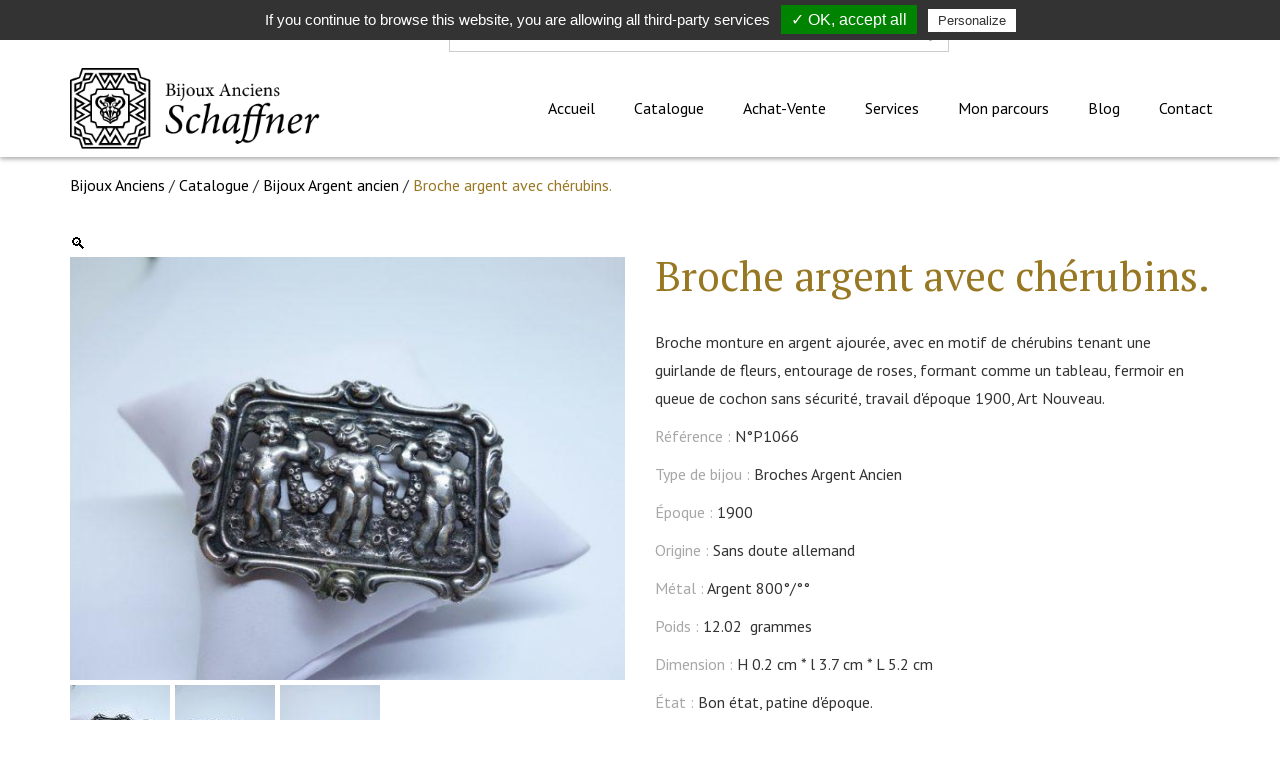

--- FILE ---
content_type: text/html; charset=UTF-8
request_url: https://www.bijoux-anciens-schaffner.fr/produit/broche-argent-avec-cherubins/
body_size: 34844
content:
<!doctype html>

<!-- HEAD -->
<!--[if lt IE 7]><html class="no-js ie ie6 lt-ie9 lt-ie8 lt-ie7" lang="fr-FR"> <![endif]-->
<!--[if IE 7]><html class="no-js ie ie7 lt-ie9 lt-ie8" lang="fr-FR"> <![endif]-->
<!--[if IE 8]><html class="no-js ie ie8 lt-ie9" lang="fr-FR"> <![endif]-->
<!--[if gt IE 8]><!--><html class="no-js" lang="fr-FR"> <!--<![endif]-->

  <head>
    <meta charset="UTF-8" />

    <title>
                    Broche argent avec chérubins. - Bijoux Anciens Schaffner
            </title>

    <meta http-equiv="Content-Type" content="text/html; charset=UTF-8" />
    <meta http-equiv="X-UA-Compatible" content="IE=edge,chrome=1">
    <meta name="viewport" content="width=device-width, initial-scale=1.0">

        <link rel="apple-touch-icon" sizes="180x180" href="https://www.bijoux-anciens-schaffner.fr/wp-content/themes/lightwords/dist/img/favicon/apple-touch-icon.png">
    <link rel="icon" type="image/png" sizes="32x32" href="https://www.bijoux-anciens-schaffner.fr/wp-content/themes/lightwords/dist/img/favicon/favicon-32x32.png">
    <link rel="icon" type="image/png" sizes="16x16" href="https://www.bijoux-anciens-schaffner.fr/wp-content/themes/lightwords/dist/img/favicon/favicon-16x16.png">
    <link rel="manifest" href="https://www.bijoux-anciens-schaffner.fr/wp-content/themes/lightwords/dist/img/favicon/site.webmanifest">
    <link rel="mask-icon" href="https://www.bijoux-anciens-schaffner.fr/wp-content/themes/lightwords/dist/img/favicon/safari-pinned-tab.svg" color="#5bbad5">
    <meta name="msapplication-TileColor" content="#da532c">
    <meta name="theme-color" content="#ffffff">

    <link rel="stylesheet" href="https://www.bijoux-anciens-schaffner.fr/wp-content/themes/lightwords/dist/css/style.css" type="text/css" media="screen" />
    <link rel="pingback" href="https://www.bijoux-anciens-schaffner.fr/xmlrpc.php" />

    <meta name='robots' content='index, follow, max-image-preview:large, max-snippet:-1, max-video-preview:-1' />
	<style>img:is([sizes="auto" i], [sizes^="auto," i]) { contain-intrinsic-size: 3000px 1500px }</style>
	
	<!-- This site is optimized with the Yoast SEO plugin v26.1.1 - https://yoast.com/wordpress/plugins/seo/ -->
	<link rel="canonical" href="https://www.bijoux-anciens-schaffner.fr/produit/broche-argent-avec-cherubins/" />
	<meta property="og:locale" content="fr_FR" />
	<meta property="og:type" content="article" />
	<meta property="og:title" content="Broche argent avec chérubins. - Bijoux Anciens Schaffner" />
	<meta property="og:description" content="Broche monture en argent ajourée, avec en motif de chérubins tenant une guirlande de fleurs, entourage de roses, formant comme un tableau, fermoir en queue de cochon sans sécurité, travail d&rsquo;époque 1900, Art Nouveau." />
	<meta property="og:url" content="https://www.bijoux-anciens-schaffner.fr/produit/broche-argent-avec-cherubins/" />
	<meta property="og:site_name" content="Bijoux Anciens Schaffner" />
	<meta property="article:modified_time" content="2020-04-14T09:03:44+00:00" />
	<meta property="og:image" content="https://www.bijoux-anciens-schaffner.fr/wp-content/uploads/2018/08/DSC02113-0.jpg" />
	<meta property="og:image:width" content="700" />
	<meta property="og:image:height" content="533" />
	<meta property="og:image:type" content="image/jpeg" />
	<meta name="twitter:card" content="summary_large_image" />
	<script type="application/ld+json" class="yoast-schema-graph">{"@context":"https://schema.org","@graph":[{"@type":"WebPage","@id":"https://www.bijoux-anciens-schaffner.fr/produit/broche-argent-avec-cherubins/","url":"https://www.bijoux-anciens-schaffner.fr/produit/broche-argent-avec-cherubins/","name":"Broche argent avec chérubins. - Bijoux Anciens Schaffner","isPartOf":{"@id":"https://www.bijoux-anciens-schaffner.fr/#website"},"primaryImageOfPage":{"@id":"https://www.bijoux-anciens-schaffner.fr/produit/broche-argent-avec-cherubins/#primaryimage"},"image":{"@id":"https://www.bijoux-anciens-schaffner.fr/produit/broche-argent-avec-cherubins/#primaryimage"},"thumbnailUrl":"https://www.bijoux-anciens-schaffner.fr/wp-content/uploads/2018/08/DSC02113-0.jpg","datePublished":"2018-08-07T16:45:13+00:00","dateModified":"2020-04-14T09:03:44+00:00","breadcrumb":{"@id":"https://www.bijoux-anciens-schaffner.fr/produit/broche-argent-avec-cherubins/#breadcrumb"},"inLanguage":"fr-FR","potentialAction":[{"@type":"ReadAction","target":["https://www.bijoux-anciens-schaffner.fr/produit/broche-argent-avec-cherubins/"]}]},{"@type":"ImageObject","inLanguage":"fr-FR","@id":"https://www.bijoux-anciens-schaffner.fr/produit/broche-argent-avec-cherubins/#primaryimage","url":"https://www.bijoux-anciens-schaffner.fr/wp-content/uploads/2018/08/DSC02113-0.jpg","contentUrl":"https://www.bijoux-anciens-schaffner.fr/wp-content/uploads/2018/08/DSC02113-0.jpg","width":700,"height":533,"caption":"broche argent avec chérubins"},{"@type":"BreadcrumbList","@id":"https://www.bijoux-anciens-schaffner.fr/produit/broche-argent-avec-cherubins/#breadcrumb","itemListElement":[{"@type":"ListItem","position":1,"name":"Bijoux Anciens","item":"https://www.bijoux-anciens-schaffner.fr/"},{"@type":"ListItem","position":2,"name":"Catalogue","item":"https://www.bijoux-anciens-schaffner.fr/catalogue/"},{"@type":"ListItem","position":3,"name":"Bijoux Argent ancien","item":"https://www.bijoux-anciens-schaffner.fr/catalogue/argent-ancien/"},{"@type":"ListItem","position":4,"name":"Broche argent avec chérubins."}]},{"@type":"WebSite","@id":"https://www.bijoux-anciens-schaffner.fr/#website","url":"https://www.bijoux-anciens-schaffner.fr/","name":"Bijoux Anciens Schaffner","description":"Spécialiste des bijoux anciens dans le Grand Est","potentialAction":[{"@type":"SearchAction","target":{"@type":"EntryPoint","urlTemplate":"https://www.bijoux-anciens-schaffner.fr/?s={search_term_string}"},"query-input":{"@type":"PropertyValueSpecification","valueRequired":true,"valueName":"search_term_string"}}],"inLanguage":"fr-FR"}]}</script>
	<!-- / Yoast SEO plugin. -->


<link rel='stylesheet' id='wp-block-library-css' href='https://www.bijoux-anciens-schaffner.fr/wp-includes/css/dist/block-library/style.min.css?ver=6.8.3' type='text/css' media='all' />
<style id='classic-theme-styles-inline-css' type='text/css'>
/*! This file is auto-generated */
.wp-block-button__link{color:#fff;background-color:#32373c;border-radius:9999px;box-shadow:none;text-decoration:none;padding:calc(.667em + 2px) calc(1.333em + 2px);font-size:1.125em}.wp-block-file__button{background:#32373c;color:#fff;text-decoration:none}
</style>
<style id='global-styles-inline-css' type='text/css'>
:root{--wp--preset--aspect-ratio--square: 1;--wp--preset--aspect-ratio--4-3: 4/3;--wp--preset--aspect-ratio--3-4: 3/4;--wp--preset--aspect-ratio--3-2: 3/2;--wp--preset--aspect-ratio--2-3: 2/3;--wp--preset--aspect-ratio--16-9: 16/9;--wp--preset--aspect-ratio--9-16: 9/16;--wp--preset--color--black: #000000;--wp--preset--color--cyan-bluish-gray: #abb8c3;--wp--preset--color--white: #ffffff;--wp--preset--color--pale-pink: #f78da7;--wp--preset--color--vivid-red: #cf2e2e;--wp--preset--color--luminous-vivid-orange: #ff6900;--wp--preset--color--luminous-vivid-amber: #fcb900;--wp--preset--color--light-green-cyan: #7bdcb5;--wp--preset--color--vivid-green-cyan: #00d084;--wp--preset--color--pale-cyan-blue: #8ed1fc;--wp--preset--color--vivid-cyan-blue: #0693e3;--wp--preset--color--vivid-purple: #9b51e0;--wp--preset--gradient--vivid-cyan-blue-to-vivid-purple: linear-gradient(135deg,rgba(6,147,227,1) 0%,rgb(155,81,224) 100%);--wp--preset--gradient--light-green-cyan-to-vivid-green-cyan: linear-gradient(135deg,rgb(122,220,180) 0%,rgb(0,208,130) 100%);--wp--preset--gradient--luminous-vivid-amber-to-luminous-vivid-orange: linear-gradient(135deg,rgba(252,185,0,1) 0%,rgba(255,105,0,1) 100%);--wp--preset--gradient--luminous-vivid-orange-to-vivid-red: linear-gradient(135deg,rgba(255,105,0,1) 0%,rgb(207,46,46) 100%);--wp--preset--gradient--very-light-gray-to-cyan-bluish-gray: linear-gradient(135deg,rgb(238,238,238) 0%,rgb(169,184,195) 100%);--wp--preset--gradient--cool-to-warm-spectrum: linear-gradient(135deg,rgb(74,234,220) 0%,rgb(151,120,209) 20%,rgb(207,42,186) 40%,rgb(238,44,130) 60%,rgb(251,105,98) 80%,rgb(254,248,76) 100%);--wp--preset--gradient--blush-light-purple: linear-gradient(135deg,rgb(255,206,236) 0%,rgb(152,150,240) 100%);--wp--preset--gradient--blush-bordeaux: linear-gradient(135deg,rgb(254,205,165) 0%,rgb(254,45,45) 50%,rgb(107,0,62) 100%);--wp--preset--gradient--luminous-dusk: linear-gradient(135deg,rgb(255,203,112) 0%,rgb(199,81,192) 50%,rgb(65,88,208) 100%);--wp--preset--gradient--pale-ocean: linear-gradient(135deg,rgb(255,245,203) 0%,rgb(182,227,212) 50%,rgb(51,167,181) 100%);--wp--preset--gradient--electric-grass: linear-gradient(135deg,rgb(202,248,128) 0%,rgb(113,206,126) 100%);--wp--preset--gradient--midnight: linear-gradient(135deg,rgb(2,3,129) 0%,rgb(40,116,252) 100%);--wp--preset--font-size--small: 13px;--wp--preset--font-size--medium: 20px;--wp--preset--font-size--large: 36px;--wp--preset--font-size--x-large: 42px;--wp--preset--font-family--inter: "Inter", sans-serif;--wp--preset--font-family--cardo: Cardo;--wp--preset--spacing--20: 0.44rem;--wp--preset--spacing--30: 0.67rem;--wp--preset--spacing--40: 1rem;--wp--preset--spacing--50: 1.5rem;--wp--preset--spacing--60: 2.25rem;--wp--preset--spacing--70: 3.38rem;--wp--preset--spacing--80: 5.06rem;--wp--preset--shadow--natural: 6px 6px 9px rgba(0, 0, 0, 0.2);--wp--preset--shadow--deep: 12px 12px 50px rgba(0, 0, 0, 0.4);--wp--preset--shadow--sharp: 6px 6px 0px rgba(0, 0, 0, 0.2);--wp--preset--shadow--outlined: 6px 6px 0px -3px rgba(255, 255, 255, 1), 6px 6px rgba(0, 0, 0, 1);--wp--preset--shadow--crisp: 6px 6px 0px rgba(0, 0, 0, 1);}:where(.is-layout-flex){gap: 0.5em;}:where(.is-layout-grid){gap: 0.5em;}body .is-layout-flex{display: flex;}.is-layout-flex{flex-wrap: wrap;align-items: center;}.is-layout-flex > :is(*, div){margin: 0;}body .is-layout-grid{display: grid;}.is-layout-grid > :is(*, div){margin: 0;}:where(.wp-block-columns.is-layout-flex){gap: 2em;}:where(.wp-block-columns.is-layout-grid){gap: 2em;}:where(.wp-block-post-template.is-layout-flex){gap: 1.25em;}:where(.wp-block-post-template.is-layout-grid){gap: 1.25em;}.has-black-color{color: var(--wp--preset--color--black) !important;}.has-cyan-bluish-gray-color{color: var(--wp--preset--color--cyan-bluish-gray) !important;}.has-white-color{color: var(--wp--preset--color--white) !important;}.has-pale-pink-color{color: var(--wp--preset--color--pale-pink) !important;}.has-vivid-red-color{color: var(--wp--preset--color--vivid-red) !important;}.has-luminous-vivid-orange-color{color: var(--wp--preset--color--luminous-vivid-orange) !important;}.has-luminous-vivid-amber-color{color: var(--wp--preset--color--luminous-vivid-amber) !important;}.has-light-green-cyan-color{color: var(--wp--preset--color--light-green-cyan) !important;}.has-vivid-green-cyan-color{color: var(--wp--preset--color--vivid-green-cyan) !important;}.has-pale-cyan-blue-color{color: var(--wp--preset--color--pale-cyan-blue) !important;}.has-vivid-cyan-blue-color{color: var(--wp--preset--color--vivid-cyan-blue) !important;}.has-vivid-purple-color{color: var(--wp--preset--color--vivid-purple) !important;}.has-black-background-color{background-color: var(--wp--preset--color--black) !important;}.has-cyan-bluish-gray-background-color{background-color: var(--wp--preset--color--cyan-bluish-gray) !important;}.has-white-background-color{background-color: var(--wp--preset--color--white) !important;}.has-pale-pink-background-color{background-color: var(--wp--preset--color--pale-pink) !important;}.has-vivid-red-background-color{background-color: var(--wp--preset--color--vivid-red) !important;}.has-luminous-vivid-orange-background-color{background-color: var(--wp--preset--color--luminous-vivid-orange) !important;}.has-luminous-vivid-amber-background-color{background-color: var(--wp--preset--color--luminous-vivid-amber) !important;}.has-light-green-cyan-background-color{background-color: var(--wp--preset--color--light-green-cyan) !important;}.has-vivid-green-cyan-background-color{background-color: var(--wp--preset--color--vivid-green-cyan) !important;}.has-pale-cyan-blue-background-color{background-color: var(--wp--preset--color--pale-cyan-blue) !important;}.has-vivid-cyan-blue-background-color{background-color: var(--wp--preset--color--vivid-cyan-blue) !important;}.has-vivid-purple-background-color{background-color: var(--wp--preset--color--vivid-purple) !important;}.has-black-border-color{border-color: var(--wp--preset--color--black) !important;}.has-cyan-bluish-gray-border-color{border-color: var(--wp--preset--color--cyan-bluish-gray) !important;}.has-white-border-color{border-color: var(--wp--preset--color--white) !important;}.has-pale-pink-border-color{border-color: var(--wp--preset--color--pale-pink) !important;}.has-vivid-red-border-color{border-color: var(--wp--preset--color--vivid-red) !important;}.has-luminous-vivid-orange-border-color{border-color: var(--wp--preset--color--luminous-vivid-orange) !important;}.has-luminous-vivid-amber-border-color{border-color: var(--wp--preset--color--luminous-vivid-amber) !important;}.has-light-green-cyan-border-color{border-color: var(--wp--preset--color--light-green-cyan) !important;}.has-vivid-green-cyan-border-color{border-color: var(--wp--preset--color--vivid-green-cyan) !important;}.has-pale-cyan-blue-border-color{border-color: var(--wp--preset--color--pale-cyan-blue) !important;}.has-vivid-cyan-blue-border-color{border-color: var(--wp--preset--color--vivid-cyan-blue) !important;}.has-vivid-purple-border-color{border-color: var(--wp--preset--color--vivid-purple) !important;}.has-vivid-cyan-blue-to-vivid-purple-gradient-background{background: var(--wp--preset--gradient--vivid-cyan-blue-to-vivid-purple) !important;}.has-light-green-cyan-to-vivid-green-cyan-gradient-background{background: var(--wp--preset--gradient--light-green-cyan-to-vivid-green-cyan) !important;}.has-luminous-vivid-amber-to-luminous-vivid-orange-gradient-background{background: var(--wp--preset--gradient--luminous-vivid-amber-to-luminous-vivid-orange) !important;}.has-luminous-vivid-orange-to-vivid-red-gradient-background{background: var(--wp--preset--gradient--luminous-vivid-orange-to-vivid-red) !important;}.has-very-light-gray-to-cyan-bluish-gray-gradient-background{background: var(--wp--preset--gradient--very-light-gray-to-cyan-bluish-gray) !important;}.has-cool-to-warm-spectrum-gradient-background{background: var(--wp--preset--gradient--cool-to-warm-spectrum) !important;}.has-blush-light-purple-gradient-background{background: var(--wp--preset--gradient--blush-light-purple) !important;}.has-blush-bordeaux-gradient-background{background: var(--wp--preset--gradient--blush-bordeaux) !important;}.has-luminous-dusk-gradient-background{background: var(--wp--preset--gradient--luminous-dusk) !important;}.has-pale-ocean-gradient-background{background: var(--wp--preset--gradient--pale-ocean) !important;}.has-electric-grass-gradient-background{background: var(--wp--preset--gradient--electric-grass) !important;}.has-midnight-gradient-background{background: var(--wp--preset--gradient--midnight) !important;}.has-small-font-size{font-size: var(--wp--preset--font-size--small) !important;}.has-medium-font-size{font-size: var(--wp--preset--font-size--medium) !important;}.has-large-font-size{font-size: var(--wp--preset--font-size--large) !important;}.has-x-large-font-size{font-size: var(--wp--preset--font-size--x-large) !important;}
:where(.wp-block-post-template.is-layout-flex){gap: 1.25em;}:where(.wp-block-post-template.is-layout-grid){gap: 1.25em;}
:where(.wp-block-columns.is-layout-flex){gap: 2em;}:where(.wp-block-columns.is-layout-grid){gap: 2em;}
:root :where(.wp-block-pullquote){font-size: 1.5em;line-height: 1.6;}
</style>
<link rel='stylesheet' id='style-tarteaucitron-css' href='https://www.bijoux-anciens-schaffner.fr/wp-content/plugins/pqp-cookies/tarteaucitron/css/tarteaucitron.css?ver=6.8.3' type='text/css' media='all' />
<link rel='stylesheet' id='photoswipe-css' href='https://www.bijoux-anciens-schaffner.fr/wp-content/plugins/woocommerce/assets/css/photoswipe/photoswipe.min.css?ver=9.6.3' type='text/css' media='all' />
<link rel='stylesheet' id='photoswipe-default-skin-css' href='https://www.bijoux-anciens-schaffner.fr/wp-content/plugins/woocommerce/assets/css/photoswipe/default-skin/default-skin.min.css?ver=9.6.3' type='text/css' media='all' />
<link rel='stylesheet' id='woocommerce-layout-css' href='https://www.bijoux-anciens-schaffner.fr/wp-content/plugins/woocommerce/assets/css/woocommerce-layout.css?ver=9.6.3' type='text/css' media='all' />
<link rel='stylesheet' id='woocommerce-smallscreen-css' href='https://www.bijoux-anciens-schaffner.fr/wp-content/plugins/woocommerce/assets/css/woocommerce-smallscreen.css?ver=9.6.3' type='text/css' media='only screen and (max-width: 768px)' />
<link rel='stylesheet' id='woocommerce-general-css' href='https://www.bijoux-anciens-schaffner.fr/wp-content/plugins/woocommerce/assets/css/woocommerce.css?ver=9.6.3' type='text/css' media='all' />
<style id='woocommerce-inline-inline-css' type='text/css'>
.woocommerce form .form-row .required { visibility: visible; }
</style>
<link rel='stylesheet' id='gateway-css' href='https://www.bijoux-anciens-schaffner.fr/wp-content/plugins/woocommerce-paypal-payments/modules/ppcp-button/assets/css/gateway.css?ver=3.1.2' type='text/css' media='all' />
<link rel='stylesheet' id='brands-styles-css' href='https://www.bijoux-anciens-schaffner.fr/wp-content/plugins/woocommerce/assets/css/brands.css?ver=9.6.3' type='text/css' media='all' />
<!--n2css--><!--n2js--><script type="text/javascript" src="https://www.bijoux-anciens-schaffner.fr/wp-includes/js/jquery/jquery.min.js?ver=3.7.1" id="jquery-core-js"></script>
<script type="text/javascript" src="https://www.bijoux-anciens-schaffner.fr/wp-includes/js/jquery/jquery-migrate.min.js?ver=3.4.1" id="jquery-migrate-js"></script>
<script type="text/javascript" src="https://www.bijoux-anciens-schaffner.fr/wp-content/plugins/woocommerce/assets/js/jquery-blockui/jquery.blockUI.min.js?ver=2.7.0-wc.9.6.3" id="jquery-blockui-js" defer="defer" data-wp-strategy="defer"></script>
<script type="text/javascript" id="wc-add-to-cart-js-extra">
/* <![CDATA[ */
var wc_add_to_cart_params = {"ajax_url":"\/wp-admin\/admin-ajax.php","wc_ajax_url":"\/?wc-ajax=%%endpoint%%","i18n_view_cart":"Voir le panier","cart_url":"https:\/\/www.bijoux-anciens-schaffner.fr\/panier\/","is_cart":"","cart_redirect_after_add":"no"};
/* ]]> */
</script>
<script type="text/javascript" src="https://www.bijoux-anciens-schaffner.fr/wp-content/plugins/woocommerce/assets/js/frontend/add-to-cart.min.js?ver=9.6.3" id="wc-add-to-cart-js" defer="defer" data-wp-strategy="defer"></script>
<script type="text/javascript" src="https://www.bijoux-anciens-schaffner.fr/wp-content/plugins/woocommerce/assets/js/zoom/jquery.zoom.min.js?ver=1.7.21-wc.9.6.3" id="zoom-js" defer="defer" data-wp-strategy="defer"></script>
<script type="text/javascript" src="https://www.bijoux-anciens-schaffner.fr/wp-content/plugins/woocommerce/assets/js/flexslider/jquery.flexslider.min.js?ver=2.7.2-wc.9.6.3" id="flexslider-js" defer="defer" data-wp-strategy="defer"></script>
<script type="text/javascript" src="https://www.bijoux-anciens-schaffner.fr/wp-content/plugins/woocommerce/assets/js/photoswipe/photoswipe.min.js?ver=4.1.1-wc.9.6.3" id="photoswipe-js" defer="defer" data-wp-strategy="defer"></script>
<script type="text/javascript" src="https://www.bijoux-anciens-schaffner.fr/wp-content/plugins/woocommerce/assets/js/photoswipe/photoswipe-ui-default.min.js?ver=4.1.1-wc.9.6.3" id="photoswipe-ui-default-js" defer="defer" data-wp-strategy="defer"></script>
<script type="text/javascript" id="wc-single-product-js-extra">
/* <![CDATA[ */
var wc_single_product_params = {"i18n_required_rating_text":"Veuillez s\u00e9lectionner une note","i18n_product_gallery_trigger_text":"Voir la galerie d\u2019images en plein \u00e9cran","review_rating_required":"yes","flexslider":{"rtl":false,"animation":"slide","smoothHeight":true,"directionNav":false,"controlNav":"thumbnails","slideshow":false,"animationSpeed":500,"animationLoop":false,"allowOneSlide":false},"zoom_enabled":"1","zoom_options":[],"photoswipe_enabled":"1","photoswipe_options":{"shareEl":false,"closeOnScroll":false,"history":false,"hideAnimationDuration":0,"showAnimationDuration":0},"flexslider_enabled":"1"};
/* ]]> */
</script>
<script type="text/javascript" src="https://www.bijoux-anciens-schaffner.fr/wp-content/plugins/woocommerce/assets/js/frontend/single-product.min.js?ver=9.6.3" id="wc-single-product-js" defer="defer" data-wp-strategy="defer"></script>
<script type="text/javascript" src="https://www.bijoux-anciens-schaffner.fr/wp-content/plugins/woocommerce/assets/js/js-cookie/js.cookie.min.js?ver=2.1.4-wc.9.6.3" id="js-cookie-js" defer="defer" data-wp-strategy="defer"></script>
<script type="text/javascript" id="woocommerce-js-extra">
/* <![CDATA[ */
var woocommerce_params = {"ajax_url":"\/wp-admin\/admin-ajax.php","wc_ajax_url":"\/?wc-ajax=%%endpoint%%"};
/* ]]> */
</script>
<script type="text/javascript" src="https://www.bijoux-anciens-schaffner.fr/wp-content/plugins/woocommerce/assets/js/frontend/woocommerce.min.js?ver=9.6.3" id="woocommerce-js" defer="defer" data-wp-strategy="defer"></script>
<link rel="https://api.w.org/" href="https://www.bijoux-anciens-schaffner.fr/wp-json/" /><link rel="alternate" title="JSON" type="application/json" href="https://www.bijoux-anciens-schaffner.fr/wp-json/wp/v2/product/2169" /><link rel="EditURI" type="application/rsd+xml" title="RSD" href="https://www.bijoux-anciens-schaffner.fr/xmlrpc.php?rsd" />
<meta name="generator" content="WordPress 6.8.3" />
<meta name="generator" content="WooCommerce 9.6.3" />
<link rel='shortlink' href='https://www.bijoux-anciens-schaffner.fr/?p=2169' />
<link rel="alternate" title="oEmbed (JSON)" type="application/json+oembed" href="https://www.bijoux-anciens-schaffner.fr/wp-json/oembed/1.0/embed?url=https%3A%2F%2Fwww.bijoux-anciens-schaffner.fr%2Fproduit%2Fbroche-argent-avec-cherubins%2F" />
<link rel="alternate" title="oEmbed (XML)" type="text/xml+oembed" href="https://www.bijoux-anciens-schaffner.fr/wp-json/oembed/1.0/embed?url=https%3A%2F%2Fwww.bijoux-anciens-schaffner.fr%2Fproduit%2Fbroche-argent-avec-cherubins%2F&#038;format=xml" />
	<script>
		(function($) {
			$(document).ready(function() {
				tarteaucitron.job = [];
				tarteaucitron.user.gajsUa = 'UA-121301949-1'; (tarteaucitron.job = tarteaucitron.job || []).push('gajs');
var tacOptions = true;				tarteaucitron.init(tacOptions);
			});
		})(jQuery);
    </script>
    
<!--BEGIN: TRACKING CODE MANAGER (v2.5.0) BY INTELLYWP.COM IN HEAD//-->
<!-- Google Tag Manager -->
<script>(function(w,d,s,l,i){w[l]=w[l]||[];w[l].push({'gtm.start':
new Date().getTime(),event:'gtm.js'});var f=d.getElementsByTagName(s)[0],
j=d.createElement(s),dl=l!='dataLayer'?'&l='+l:'';j.async=true;j.src=
'https://www.googletagmanager.com/gtm.js?id='+i+dl;f.parentNode.insertBefore(j,f);
})(window,document,'script','dataLayer','GTM-WJXRD5W');</script>
<!-- End Google Tag Manager -->
<!--END: https://wordpress.org/plugins/tracking-code-manager IN HEAD//-->	<noscript><style>.woocommerce-product-gallery{ opacity: 1 !important; }</style></noscript>
	<style class='wp-fonts-local' type='text/css'>
@font-face{font-family:Inter;font-style:normal;font-weight:300 900;font-display:fallback;src:url('https://www.bijoux-anciens-schaffner.fr/wp-content/plugins/woocommerce/assets/fonts/Inter-VariableFont_slnt,wght.woff2') format('woff2');font-stretch:normal;}
@font-face{font-family:Cardo;font-style:normal;font-weight:400;font-display:fallback;src:url('https://www.bijoux-anciens-schaffner.fr/wp-content/plugins/woocommerce/assets/fonts/cardo_normal_400.woff2') format('woff2');}
</style>
		<style type="text/css" id="wp-custom-css">
			/* Custom WebCD */
.conteneur-gallerie {
	display: flex;
}

.conteneur-gallerie div{
	width: 33.33%!important;
}

@media only screen and (min-device-width : 320px) and (max-device-width : 480px) {
	.conteneur-gallerie {
	display: block!important;
}

.conteneur-gallerie div{
	width: auto!important;
}
}
/*logo footer*/
.fa-facebook,.fa-instagram
{
	font-size:2em;
}		</style>
		

  </head>

<!-- BODY -->
<body class="wp-singular product-template-default single single-product postid-2169 wp-theme-lightwords theme-lightwords woocommerce woocommerce-page woocommerce-no-js" data-template="base.twig">

	<!-- SITE-WRAPPER -->
	<div data-rocket-location-hash="69a878871b513205507c1f16cf2c8ba5" class="site-wrapper">

		<!-- HEADER -->
		<header data-rocket-location-hash="53cc1e79b2ed34c24395bdfd383e56ba" class="site-header">
						<section data-rocket-location-hash="d1ec0b38110574375b18fa10a14c26ba" class="wrapper wrapper--pre-header">

  <nav class="topbar" id="topbar">
	<div class="bar-wrapper container">

		<div class="bar-filler"></div>

		<div class="topbar-search">
			
<form role="search" method="get" id="searchform" class="searchform" action="https://www.bijoux-anciens-schaffner.fr">
  <label class="searchform__label sr-only" for="s">Rechercher</label>
  <input class="searchform__input" type="text" value="" name="s" id="s" placeholder="Rechercher un produit, un article">
  <button class="searchform__submit btn btn-primary" type="submit" id="searchsubmit" disabled="disabled">
    <i class="fa fa-fw fa-lg fa-search"></i>
  </button>
</form>		</div>

		
		<div class="topbar-menu">
			<nav class="menu-secondary hidden-collapsed" role="navigation">
				<ul class="nav">
					<li class="menu-item menu-item--my-account">
						<a class="menu-item-link" href="https://www.bijoux-anciens-schaffner.fr/mon-compte/">
							<i class="fa fa-fw fa-lg fa-user"></i><span class="hidden-sm">Mon compte</span>
						</a>
					</li>           
				
					<li class="menu-item menu-item--cart">
						<a class="menu-item-link" href="https://www.bijoux-anciens-schaffner.fr/panier/"><i class="fa fa-fw fa-lg fa-shopping-basket"></i></a>
						<span class="cart-counter"></span>
					</li>
				</ul>
			</nav>
		</div>	

	</div><!-- /.container -->
</nav>

</section>

<section data-rocket-location-hash="2cc2b0b35f52110c7cc356a3f63b8179" class="wrapper wrapper--header">

  <nav class="navbar" role="navigation">
	<div class="bar-wrapper container">

		<div class="navbar-header">
			<a class="navbar-brand" href="https://www.bijoux-anciens-schaffner.fr" rel="home">
				<img src="https://www.bijoux-anciens-schaffner.fr/wp-content/themes/lightwords/dist/img/logo-header.png" alt="Logo Bijoux anciens Schaffner" class="img-responsive" />
			</a>
		</div>

		<div class="bar-filler"></div>

		<!-- Collect the nav links, forms, and other content for toggling -->
		<div class="navbar-menu" id="navbar-menu">
			<ul class="menu-primary nav">

				<li class=" menu-item menu-item-type-post_type menu-item-object-page menu-item-home menu-item-885 ">
	<a href="https://www.bijoux-anciens-schaffner.fr/"
				><span>Accueil</span>
			</a>
	</li>
<li class=" menu-item menu-item-type-post_type menu-item-object-page current_page_parent menu-item-60 ">
	<a href="https://www.bijoux-anciens-schaffner.fr/catalogue/"
				><span>Catalogue</span>
			</a>
	</li>
<li class=" menu-item menu-item-type-post_type menu-item-object-page menu-item-10 ">
	<a href="https://www.bijoux-anciens-schaffner.fr/achat-vente/"
				><span>Achat-Vente</span>
			</a>
	</li>
<li class=" menu-item menu-item-type-post_type menu-item-object-page menu-item-13 ">
	<a href="https://www.bijoux-anciens-schaffner.fr/services/"
				><span>Services</span>
			</a>
	</li>
<li class=" menu-item menu-item-type-post_type menu-item-object-page menu-item-11 ">
	<a href="https://www.bijoux-anciens-schaffner.fr/mon-parcours/"
				><span>Mon parcours</span>
			</a>
	</li>
<li class=" menu-item menu-item-type-post_type menu-item-object-page menu-item-19 ">
	<a href="https://www.bijoux-anciens-schaffner.fr/blog/"
				><span>Blog</span>
			</a>
	</li>
<li class=" menu-item menu-item-type-post_type menu-item-object-page menu-item-66 ">
	<a href="https://www.bijoux-anciens-schaffner.fr/contact/"
				><span>Contact</span>
			</a>
	</li>
<li class="menu-item menu-item--my-account hidden-expanded">
	<a href="https://www.bijoux-anciens-schaffner.fr/mon-compte/">
		<i class="fa fa-fw fa-lg fa-user"></i><span class="">Mon compte</span>
	</a>
</li>  

			</ul>
		</div><!-- /.navbar-collapse -->

		<div class="navbar-footer">
								
			<a class="btn-toggle btn-cart hidden-expanded" href="https://www.bijoux-anciens-schaffner.fr/panier/"><i class="fa fa-fw fa-lg fa-shopping-basket"></i></a>
						
			<button type="button" class="btn-toggle topbar-toggle hidden-expanded" data-toggle="#topbar, body" data-toggle-classname="topbar-expanded" aria-expanded="false">
				<span class="sr-only">Toggle search</span>
				<i class="fa fa-lg fa-search"></i>
			</button>

			<button type="button" class="btn-toggle navbar-toggle hidden-expanded" data-toggle="#navbar-menu, #overlay-navbar, body" data-toggle-classname="navbar-expanded" aria-expanded="false">
				<span class="sr-only">Toggle navigation</span>
				<div class="hamburger-wrapper">
					<div class="hamburger"></div>
				</div>
			</button>
		</div>

	</div><!-- /.container -->
</nav>

</section>

					</header>

		<!-- SITE-CONTENT -->
		<section data-rocket-location-hash="e0b0ecc090ef53b6de9b46c5b97503d3" class="site-content">

			<!-- MAIN -->
			<main data-rocket-location-hash="518b2e95971251bb89952f73fb53f5c7" class="wrapper wrapper--content" role="main">
								<!-- BREADCRUMB -->
				<section class="wrapper wrapper--breadcrumb">
					<div class="container">
												<nav class="breadcrumb"><span><span><a href="https://www.bijoux-anciens-schaffner.fr/">Bijoux Anciens</a></span> / <span><a href="https://www.bijoux-anciens-schaffner.fr/catalogue/">Catalogue</a></span> / <span><a href="https://www.bijoux-anciens-schaffner.fr/catalogue/argent-ancien/">Bijoux Argent ancien</a></span> / <span class="breadcrumb_last" aria-current="page">Broche argent avec chérubins.</span></span></nav>
					</div>
				</section>
				
				<!-- ARTICLE CONTENT -->
				
  
  <article class="post-type-product offer offer--article" id="post-2169">
    <div class="container">

            <div class="woocommerce-notices-wrapper"></div>   
      <div class="flexrow flexrow--gutter">
        <div class="flex-visible-xs">             
            <h1 class="product__name">Broche argent avec chérubins.</h1>   
        </div>
        <div class="flex-sm-6 product-images">             
            <div class="woocommerce-product-gallery woocommerce-product-gallery--with-images woocommerce-product-gallery--columns-4 images" data-columns="4" style="opacity: 0; transition: opacity .25s ease-in-out;">
	<div class="woocommerce-product-gallery__wrapper">
		<div data-thumb="https://www.bijoux-anciens-schaffner.fr/wp-content/uploads/2018/08/DSC02113-0-100x100.jpg" data-thumb-alt="broche argent avec chérubins" data-thumb-srcset="https://www.bijoux-anciens-schaffner.fr/wp-content/uploads/2018/08/DSC02113-0-100x100.jpg 100w, https://www.bijoux-anciens-schaffner.fr/wp-content/uploads/2018/08/DSC02113-0-150x150.jpg 150w, https://www.bijoux-anciens-schaffner.fr/wp-content/uploads/2018/08/DSC02113-0-300x300.jpg 300w"  data-thumb-sizes="(max-width: 100px) 100vw, 100px" class="woocommerce-product-gallery__image"><a href="https://www.bijoux-anciens-schaffner.fr/wp-content/uploads/2018/08/DSC02113-0.jpg"><img width="600" height="457" src="https://www.bijoux-anciens-schaffner.fr/wp-content/uploads/2018/08/DSC02113-0-600x457.jpg" class="wp-post-image" alt="broche argent avec chérubins" data-caption="" data-src="https://www.bijoux-anciens-schaffner.fr/wp-content/uploads/2018/08/DSC02113-0.jpg" data-large_image="https://www.bijoux-anciens-schaffner.fr/wp-content/uploads/2018/08/DSC02113-0.jpg" data-large_image_width="700" data-large_image_height="533" decoding="async" loading="lazy" srcset="https://www.bijoux-anciens-schaffner.fr/wp-content/uploads/2018/08/DSC02113-0-600x457.jpg 600w, https://www.bijoux-anciens-schaffner.fr/wp-content/uploads/2018/08/DSC02113-0-300x228.jpg 300w, https://www.bijoux-anciens-schaffner.fr/wp-content/uploads/2018/08/DSC02113-0.jpg 700w" sizes="auto, (max-width: 600px) 100vw, 600px" /></a></div><div data-thumb="https://www.bijoux-anciens-schaffner.fr/wp-content/uploads/2018/08/DSC02114-1-100x100.jpg" data-thumb-alt="broche argent avec chérubins" data-thumb-srcset="https://www.bijoux-anciens-schaffner.fr/wp-content/uploads/2018/08/DSC02114-1-100x100.jpg 100w, https://www.bijoux-anciens-schaffner.fr/wp-content/uploads/2018/08/DSC02114-1-150x150.jpg 150w, https://www.bijoux-anciens-schaffner.fr/wp-content/uploads/2018/08/DSC02114-1-300x300.jpg 300w"  data-thumb-sizes="(max-width: 100px) 100vw, 100px" class="woocommerce-product-gallery__image"><a href="https://www.bijoux-anciens-schaffner.fr/wp-content/uploads/2018/08/DSC02114-1.jpg"><img width="600" height="492" src="https://www.bijoux-anciens-schaffner.fr/wp-content/uploads/2018/08/DSC02114-1-600x492.jpg" class="" alt="broche argent avec chérubins" data-caption="" data-src="https://www.bijoux-anciens-schaffner.fr/wp-content/uploads/2018/08/DSC02114-1.jpg" data-large_image="https://www.bijoux-anciens-schaffner.fr/wp-content/uploads/2018/08/DSC02114-1.jpg" data-large_image_width="650" data-large_image_height="533" decoding="async" loading="lazy" srcset="https://www.bijoux-anciens-schaffner.fr/wp-content/uploads/2018/08/DSC02114-1-600x492.jpg 600w, https://www.bijoux-anciens-schaffner.fr/wp-content/uploads/2018/08/DSC02114-1-300x246.jpg 300w, https://www.bijoux-anciens-schaffner.fr/wp-content/uploads/2018/08/DSC02114-1.jpg 650w" sizes="auto, (max-width: 600px) 100vw, 600px" /></a></div><div data-thumb="https://www.bijoux-anciens-schaffner.fr/wp-content/uploads/2018/08/DSC02115-2-100x100.jpg" data-thumb-alt="broche argent avec chérubins" data-thumb-srcset="https://www.bijoux-anciens-schaffner.fr/wp-content/uploads/2018/08/DSC02115-2-100x100.jpg 100w, https://www.bijoux-anciens-schaffner.fr/wp-content/uploads/2018/08/DSC02115-2-150x150.jpg 150w, https://www.bijoux-anciens-schaffner.fr/wp-content/uploads/2018/08/DSC02115-2-300x300.jpg 300w"  data-thumb-sizes="(max-width: 100px) 100vw, 100px" class="woocommerce-product-gallery__image"><a href="https://www.bijoux-anciens-schaffner.fr/wp-content/uploads/2018/08/DSC02115-2.jpg"><img width="600" height="492" src="https://www.bijoux-anciens-schaffner.fr/wp-content/uploads/2018/08/DSC02115-2-600x492.jpg" class="" alt="broche argent avec chérubins" data-caption="" data-src="https://www.bijoux-anciens-schaffner.fr/wp-content/uploads/2018/08/DSC02115-2.jpg" data-large_image="https://www.bijoux-anciens-schaffner.fr/wp-content/uploads/2018/08/DSC02115-2.jpg" data-large_image_width="650" data-large_image_height="533" decoding="async" loading="lazy" srcset="https://www.bijoux-anciens-schaffner.fr/wp-content/uploads/2018/08/DSC02115-2-600x492.jpg 600w, https://www.bijoux-anciens-schaffner.fr/wp-content/uploads/2018/08/DSC02115-2-300x246.jpg 300w, https://www.bijoux-anciens-schaffner.fr/wp-content/uploads/2018/08/DSC02115-2.jpg 650w" sizes="auto, (max-width: 600px) 100vw, 600px" /></a></div>	</div>
</div>
          
        </div>

        <div class="flex-sm-6 product-summary">
                        <div class="product__details">
              <h1 class="product__name flex-hidden-xs">Broche argent avec chérubins.</h1>
              <div class="product__categories"></div>
              <div class="product__description"> Broche monture en argent ajourée, avec en motif de chérubins tenant une guirlande de fleurs, entourage de roses, formant comme un tableau, fermoir en queue de cochon sans sécurité, travail d'époque 1900, Art Nouveau.</div>
              <div class="product__caracteristiques">

                                <div class="caracteristique caracteristique__reference">
                  <span class="caracteristique-label">Référence : </span>
                  <span class="caracteristique-value">N°P1066</span>
                </div>
                
                                <div class="caracteristique caracteristique__type">
                  <span class="caracteristique-label">
                                      Type de bijou : 
                                    </span>
                  <span class="caracteristique-value values">
                                   
                                           <span class="value__item">Broches Argent Ancien</span>
                                     
                  </span>
                </div>
                                                <div class="caracteristique caracteristique__epoque">
                  <span class="caracteristique-label">Époque : </span>
                  <span class="caracteristique-value">1900</span>
                </div>
                                                <div class="caracteristique caracteristique__origine">
                  <span class="caracteristique-label">Origine : </span>
                  <span class="caracteristique-value">Sans doute allemand </span>
                </div>
                                                <div class="caracteristique caracteristique__metal">
                  <span class="caracteristique-label">Métal : </span>
                  <span class="caracteristique-value">Argent 800°/°°</span>
                </div>
                                                <div class="caracteristique caracteristique__poids">
                  <span class="caracteristique-label">Poids : </span>
                  <span class="caracteristique-value">12.02 &nbsp;grammes</span>
                </div>
                                
                <div class="caracteristique caracteristique__dimension">
                  <span class="caracteristique-label">Dimension : </span>
                                    <span class="caracteristique-value">H 0.2 cm</span>
                                                      <span class="caracteristique-value">l 3.7 cm</span>
                                                      <span class="caracteristique-value">L 5.2 cm</span>
                                                    </div>
                
                                                                                  <div class="caracteristique caracteristique__etat">
                  <span class="caracteristique-label">État : </span>
                  <span class="caracteristique-value">Bon état, patine d'époque.</span>
                </div>
                
                <div class="caracteristique caracteristique__prix">
                  
                  <span class="caracteristique-label">Prix : </span>
                  <span class="caracteristique-value "> 
                    190,00&nbsp;&euro;
                  </span>
                   
                                  
                </div>
              </div>
            </div>
                        
	
	<form class="cart" action="https://www.bijoux-anciens-schaffner.fr/produit/broche-argent-avec-cherubins/" method="post" enctype='multipart/form-data'>
		
		<div class="quantity">
		<label class="screen-reader-text" for="quantity_69717aaf39c31">quantité de Broche argent avec chérubins.</label>
	<input
		type="hidden"
				id="quantity_69717aaf39c31"
		class="input-text qty text"
		name="quantity"
		value="1"
		aria-label="Quantité de produits"
				min="1"
		max="1"
					step="1"
			placeholder=""
			inputmode="numeric"
			autocomplete="off"
			/>
	</div>

		<button type="submit" name="add-to-cart" value="2169" class="single_add_to_cart_button button alt">Ajouter au panier</button>

			</form>

	
<div class="ppcp-messages" data-partner-attribution-id="Woo_PPCP"></div><div class="ppc-button-wrapper"><div id="ppc-button-ppcp-gateway"></div></div>          
             

        </div>

      </div>  
    </div>
        
  </article>

  <section class="wrapper--related-products">
    <div class="container">
      
	<section class="related products">

					<h2>Produits similaires</h2>
				<ul class="products columns-4">

			
					<li class="product type-product post-2121 status-publish first outofstock product_cat-broches product_cat-argent-ancien product_cat-pendentifs has-post-thumbnail shipping-taxable purchasable product-type-simple">
	<a href="https://www.bijoux-anciens-schaffner.fr/produit/broche-ou-pendentif-argent-monture-ajouree/" class="woocommerce-LoopProduct-link woocommerce-loop-product__link"><img width="300" height="300" src="https://www.bijoux-anciens-schaffner.fr/wp-content/uploads/2018/08/DSC02077-0-300x300.jpg" class="attachment-woocommerce_thumbnail size-woocommerce_thumbnail" alt="broche ou pendentif argent avec miniature" decoding="async" loading="lazy" srcset="https://www.bijoux-anciens-schaffner.fr/wp-content/uploads/2018/08/DSC02077-0-300x300.jpg 300w, https://www.bijoux-anciens-schaffner.fr/wp-content/uploads/2018/08/DSC02077-0-150x150.jpg 150w, https://www.bijoux-anciens-schaffner.fr/wp-content/uploads/2018/08/DSC02077-0-100x100.jpg 100w" sizes="auto, (max-width: 300px) 100vw, 300px" /><div class="product-thumbs"><img class="thumb" src="https://www.bijoux-anciens-schaffner.fr/wp-content/uploads/2018/08/DSC02079-2-150x150.jpg"><img class="thumb" src="https://www.bijoux-anciens-schaffner.fr/wp-content/uploads/2018/08/DSC02078-1-150x150.jpg"></div><h2 class="woocommerce-loop-product__title">Broche ou pendentif argent monture ajourée</h2>
	<span class="price"><span class="woocommerce-Price-amount amount"><bdi><span class="woocommerce-Price-amount amount price--through">340,00</span><span class="woocommerce-Price-currencySymbol">&euro;</span></bdi></span></span>
</a><span class="outofstock">Vendu </span></li>

			
					<li class="product type-product post-2173 status-publish instock product_cat-broches product_cat-argent-ancien has-post-thumbnail sold-individually shipping-taxable purchasable product-type-simple">
	<a href="https://www.bijoux-anciens-schaffner.fr/produit/broche-argent-avec-cornaline-cabochon/" class="woocommerce-LoopProduct-link woocommerce-loop-product__link"><img width="300" height="300" src="https://www.bijoux-anciens-schaffner.fr/wp-content/uploads/2018/08/DSC02116-0-300x300.jpg" class="attachment-woocommerce_thumbnail size-woocommerce_thumbnail" alt="broche argent avec cornaline cabochon" decoding="async" loading="lazy" srcset="https://www.bijoux-anciens-schaffner.fr/wp-content/uploads/2018/08/DSC02116-0-300x300.jpg 300w, https://www.bijoux-anciens-schaffner.fr/wp-content/uploads/2018/08/DSC02116-0-150x150.jpg 150w, https://www.bijoux-anciens-schaffner.fr/wp-content/uploads/2018/08/DSC02116-0-100x100.jpg 100w" sizes="auto, (max-width: 300px) 100vw, 300px" /><div class="product-thumbs"><img class="thumb" src="https://www.bijoux-anciens-schaffner.fr/wp-content/uploads/2018/08/DSC02117-1-150x150.jpg"><img class="thumb" src="https://www.bijoux-anciens-schaffner.fr/wp-content/uploads/2018/08/DSC02118-2-150x150.jpg"></div><h2 class="woocommerce-loop-product__title">Broche argent avec cornaline cabochon.</h2>
	<span class="price"><span class="woocommerce-Price-amount amount"><bdi><span class="woocommerce-Price-amount amount">180,00</span><span class="woocommerce-Price-currencySymbol">&euro;</span></bdi></span></span>
</a></li>

			
					<li class="product type-product post-2142 status-publish outofstock product_cat-broches product_cat-argent-ancien product_cat-pendentifs has-post-thumbnail sold-individually shipping-taxable purchasable product-type-simple">
	<a href="https://www.bijoux-anciens-schaffner.fr/produit/broche-ou-pendentif-argent-avec-corail/" class="woocommerce-LoopProduct-link woocommerce-loop-product__link"><img width="300" height="300" src="https://www.bijoux-anciens-schaffner.fr/wp-content/uploads/2018/08/DSC02093-0-300x300.jpg" class="attachment-woocommerce_thumbnail size-woocommerce_thumbnail" alt="broche ou pendentif argent avec miniature italienne" decoding="async" loading="lazy" srcset="https://www.bijoux-anciens-schaffner.fr/wp-content/uploads/2018/08/DSC02093-0-300x300.jpg 300w, https://www.bijoux-anciens-schaffner.fr/wp-content/uploads/2018/08/DSC02093-0-150x150.jpg 150w, https://www.bijoux-anciens-schaffner.fr/wp-content/uploads/2018/08/DSC02093-0-100x100.jpg 100w" sizes="auto, (max-width: 300px) 100vw, 300px" /><div class="product-thumbs"><img class="thumb" src="https://www.bijoux-anciens-schaffner.fr/wp-content/uploads/2018/08/DSC02095-2-150x150.jpg"><img class="thumb" src="https://www.bijoux-anciens-schaffner.fr/wp-content/uploads/2018/08/DSC02094-1-150x150.jpg"></div><h2 class="woocommerce-loop-product__title">Broche ou pendentif argent avec corail.</h2>
	<span class="price"><span class="woocommerce-Price-amount amount"><bdi><span class="woocommerce-Price-amount amount price--through">320,00</span><span class="woocommerce-Price-currencySymbol">&euro;</span></bdi></span></span>
</a><span class="outofstock">Vendu </span></li>

			
					<li class="product type-product post-2133 status-publish last outofstock product_cat-broches product_cat-argent-ancien has-post-thumbnail shipping-taxable purchasable product-type-simple">
	<a href="https://www.bijoux-anciens-schaffner.fr/produit/broche-argent-avec-camee-et-marcassites/" class="woocommerce-LoopProduct-link woocommerce-loop-product__link"><img width="300" height="300" src="https://www.bijoux-anciens-schaffner.fr/wp-content/uploads/2018/08/DSC02086-0-300x300.jpg" class="attachment-woocommerce_thumbnail size-woocommerce_thumbnail" alt="broche argent avec camée art déco" decoding="async" loading="lazy" srcset="https://www.bijoux-anciens-schaffner.fr/wp-content/uploads/2018/08/DSC02086-0-300x300.jpg 300w, https://www.bijoux-anciens-schaffner.fr/wp-content/uploads/2018/08/DSC02086-0-150x150.jpg 150w, https://www.bijoux-anciens-schaffner.fr/wp-content/uploads/2018/08/DSC02086-0-100x100.jpg 100w" sizes="auto, (max-width: 300px) 100vw, 300px" /><div class="product-thumbs"><img class="thumb" src="https://www.bijoux-anciens-schaffner.fr/wp-content/uploads/2018/08/DSC02088-2-150x150.jpg"><img class="thumb" src="https://www.bijoux-anciens-schaffner.fr/wp-content/uploads/2018/08/DSC02087-1-150x150.jpg"></div><h2 class="woocommerce-loop-product__title">Broche argent avec camée et marcasites</h2>
	<span class="price"><span class="woocommerce-Price-amount amount"><bdi><span class="woocommerce-Price-amount amount price--through">320,00</span><span class="woocommerce-Price-currencySymbol">&euro;</span></bdi></span></span>
</a><span class="outofstock">Vendu </span></li>

			
		</ul>

	</section>
	    </div>
  </section>

   


			</main>
               			
		</section><!-- end .site-content -->

		<!-- FOOTER -->
		<footer class="site-footer">
						<section class="wrapper wrapper--footer">
  <div class="flexrow">
     <div class="flex-sm-12 wrapper--footer-logo">
        <img src="https://www.bijoux-anciens-schaffner.fr/wp-content/themes/lightwords/dist/img/logo-footer.png" alt="Logo Bijoux anciens Schaffner" class="img-responsive" />
    </div>

    <div>
      <article id="custom_html-6" class="widget_text widget widget_custom_html"><div class="textwidget custom-html-widget"><a class="social-network" target="_blank" href="https://www.facebook.com/schaffnerherve/" rel="noopener noreferrer">
<i class="fa fa-fw fa-lg fa-facebook"></i>
</a><a class="social-network" target="_blank" href="https://www.instagram.com/herveschaffner/" rel="noopener noreferrer">
<i class="fa fa-fw fa-lg fa-instagram"></i>
</a>
<div class="contact-info">
<svg style="height:24px" xmlns="http://www.w3.org/2000/svg" aria-hidden="true" focusable="false" data-prefix="fas" data-icon="phone-alt" class="svg-inline--fa fa-phone-alt fa-w-16" role="img" viewbox="0 0 512 512">
<path fill="currentColor" d="M497.39 361.8l-112-48a24 24 0 0 0-28 6.9l-49.6 60.6A370.66 370.66 0 0 1 130.6 204.11l60.6-49.6a23.94 23.94 0 0 0 6.9-28l-48-112A24.16 24.16 0 0 0 122.6.61l-104 24A24 24 0 0 0 0 48c0 256.5 207.9 464 464 464a24 24 0 0 0 23.4-18.6l24-104a24.29 24.29 0 0 0-14.01-27.6z"/>
</svg>
<div><a href="tel:+33388501725"> 03 88 50 17 25 </a> / <a href="tel:0614608973"> 06 14 60 89 73</a></div>
</div></div></article>
          </div>

  </div>

  <div class="flexrow">
    <div class="flex-sm-4 footer__copyright">
      Copyright &copy; 2026 Bijoux Anciens Schaffner
    </div>
    <div class="flex-sm-4 footer__links">
      <a href="/mentions-legales/" class="footer__link">Mentions légales</a> |
      <a href="/plan-du-site/" class="footer__link">Plan du site</a>
    </div>
     <div class="flex-sm-4 footer__webcd">
        Réalisation <a href="https://www.plus-que-pro-digital.fr" target="_blank" alt=""> Plus Que Pro Digital</a>
    </div>
  </div>
</section>
					</footer>

	</div><!-- end .site-wrapper -->

	<div data-rocket-location-hash="b22d77afd092c0d8da582ba1947da44a" class="overlay" data-toggle="#navbar-menu, #overlay-navbar, body" data-toggle-classname="navbar-expanded" id="overlay-navbar"></div>

		<!-- INLINE SVG -->
    <div data-rocket-location-hash="3645bf010ab329d7a02d388853af3a6c" class="inline-svg"><?xml version="1.0" encoding="UTF-8" standalone="no"?><!DOCTYPE svg PUBLIC "-//W3C//DTD SVG 1.1//EN" "http://www.w3.org/Graphics/SVG/1.1/DTD/svg11.dtd"><svg xmlns="http://www.w3.org/2000/svg" xmlns:xlink="http://www.w3.org/1999/xlink"><symbol viewBox="0 0 324.973 324.973" id="accessory128" xmlns="http://www.w3.org/2000/svg"><path d="M309.588 92.45c-16.017-24.299-40.978-37.143-72.184-37.143-28.069 0-55.47 10.212-71.754 19.77l-4.748 2.78c-5.824 3.406-13.33 7.795-21.893 12.918-9.984-10.212-29.437-19.254-40.632-21.565a6.011 6.011 0 0 0-5.528 1.707L74.25 90.169a6 6 0 0 0 2.471 9.878l30.964 10.005c-37.04 23.526-79.149 53.257-96.335 77.284C1.864 200.599-1.703 213.533.751 225.781c4.347 21.699 26.706 35.547 38.718 42.985a5.993 5.993 0 0 0 6.813-.342c67.693-51.983 163.283-59.746 214.238-59.746 22.511 0 37.017 1.521 37.161 1.537a6.002 6.002 0 0 0 5.382-2.292c.457-.59 11.267-14.695 17.549-35.873 8.416-28.369 4.603-55.895-11.024-79.6z"/></symbol><symbol viewBox="0 0 324.99 324.99" id="artistic43" xmlns="http://www.w3.org/2000/svg"><path d="M307.6 129.885c-11.453-11.447-23.783-16.778-38.805-16.778-6.189 0-12.056.858-17.729 1.688-5.094.745-9.905 1.449-14.453 1.45-8.27 0-14.197-2.397-19.82-8.017-10.107-10.101-8.545-20.758-6.569-34.25 2.357-16.096 5.291-36.127-15.101-56.508C183.578 5.932 167.848.081 148.372.081c-37.296 0-78.367 21.546-99.662 42.829C17.398 74.205.1 115.758 0 159.917c-.1 44.168 17.018 85.656 48.199 116.82 31.077 31.061 72.452 48.168 116.504 48.171h.013c44.315 0 86.02-17.289 117.428-48.681 17.236-17.226 32.142-44.229 38.9-70.471 8.247-32.018 3.473-58.963-13.444-75.871zM77.58 223.842c-11.995 4.219-25.071-2.067-29.233-14.02-4.15-11.94 2.182-25.045 14.148-29.259 11.972-4.218 25.055 2.063 29.216 14.015 4.166 11.948-2.172 25.056-14.131 29.264zm16.606-91.482c-6.774 10.743-20.952 14.011-31.66 7.3-10.735-6.729-13.93-20.883-7.16-31.621 6.774-10.744 20.951-14.012 31.66-7.299 10.723 6.716 13.917 20.871 7.16 31.62zm58.679 131.908c-4.222 11.987-17.332 18.316-29.285 14.151-11.959-4.16-18.226-17.229-14.027-29.195 4.222-11.965 17.333-18.294 29.297-14.141 11.946 4.149 18.225 17.23 14.015 29.185zm-8.482-168.99c-12.597 1.445-23.942-7.588-25.33-20.171-1.398-12.594 7.69-23.974 20.293-25.423 12.604-1.45 23.947 7.582 25.34 20.183 1.387 12.583-7.701 23.962-20.303 25.411zm80.018 166.883c-10.737 6.759-24.897 3.562-31.632-7.141-6.71-10.708-3.436-24.882 7.314-31.653 10.733-6.777 24.907-3.574 31.616 7.134 6.731 10.73 3.463 24.899-7.298 31.66zm50.513-88.867c-1.461 12.584-12.83 21.673-25.432 20.297-12.58-1.398-21.611-12.742-20.177-25.343 1.433-12.578 12.829-21.673 25.421-20.286 12.602 1.399 21.64 12.737 20.188 25.332z"/></symbol><symbol viewBox="0 0 325.04 325.04" id="artistic44" xmlns="http://www.w3.org/2000/svg"><path d="M117.866 234.088c-2.956 14.532-4.875 21.558-16.092 22.458a5.999 5.999 0 1 0-1.815 11.524c.721.298 17.877 7.308 37.921 7.309h.007c13.968 0 25.95-3.386 35.612-10.063 11.45-7.912 19.344-20.294 23.541-36.788l-38.572-38.88c-32.597 5.276-37.215 27.788-40.602 44.44zM322.745 63.336c-1.037-1.046-2.887-2.293-5.806-2.293-3.423 0-12.516 0-67.74 46.992-25.509 21.706-54.92 48.559-78.314 71.41l36.603 36.894c24.061-25.009 52.129-56.355 74.451-83.258 14.096-16.986 24.935-31.002 32.216-41.657 9.644-14.113 13.868-22.769 8.59-28.088z"/><path d="M182.595 278.479c-12.387 8.56-27.429 12.899-44.716 12.899-22.753-.001-41.919-7.649-44.046-8.527a21.938 21.938 0 0 1-13.31-23.749 21.931 21.931 0 0 1 19.341-18.446c.861-2.571 1.813-7.254 2.323-9.758 1.878-9.23 4.449-21.873 12.358-33.126 8.637-12.287 21.656-20.165 38.751-23.466 9.811-9.737 21.005-20.443 32.686-31.308-5.905-1.281-11.185-5.127-14.017-10.944-4.875-10.02-.623-22.073 9.484-26.895 10.133-4.834 22.287-.612 27.155 9.423a20 20 0 0 1 1.832 6.096c9.688-8.677 19.309-17.099 28.392-24.828l.16-.136c-10.209-19.536-24.849-36.845-42.687-50.098-25.614-19.031-56.114-29.096-88.2-29.104h-.025c-21.654 0-47.976 7.566-68.697 19.749C13.981 51.193-.005 71.163 0 92.49c.008 25.748 14.53 36.518 26.199 45.171 9.515 7.057 17.03 12.63 17.034 24.844.003 12.213-7.508 17.781-17.018 24.831C14.55 195.984.031 206.748.039 232.499c.006 21.324 14.001 41.299 39.406 56.244 20.736 12.198 47.072 19.78 68.73 19.786h.042c39.305 0 76.254-15.171 104.044-42.72 20.837-20.655 34.656-46.416 40.273-74.442-13.952 15.471-27.997 30.493-40.563 43.322-5.33 19.276-15.198 33.993-29.376 43.79zM111.054 77.103c2.498-10.871 13.4-17.657 24.354-15.167 10.939 2.478 17.793 13.282 15.313 24.138-2.499 10.844-13.407 17.631-24.362 15.154-10.948-2.464-17.805-13.281-15.305-24.125zm-66 37.049c-7.005-8.716-5.565-21.401 3.216-28.339 8.78-6.925 21.571-5.505 28.589 3.195 6.99 8.703 5.545 21.388-3.229 28.34-8.761 6.94-21.572 5.505-28.576-3.196zm10.692 133.016c-8.786-6.944-10.231-19.629-3.226-28.342 7-8.696 19.796-10.122 28.581-3.18 8.778 6.943 10.224 19.629 3.225 28.327-6.999 8.713-19.796 10.138-28.58 3.195z"/></symbol><symbol viewBox="0 0 325 325" id="artistic45" xmlns="http://www.w3.org/2000/svg"><path d="M64.5 57h196v148.703h-196zM188.5 6a6 6 0 0 0-6-6h-40a6 6 0 0 0-6 6v35h52V6zM284.5 222h-24v-.297h-196V222h-24a6 6 0 0 0-6 6v33a6 6 0 0 0 6 6h30.164l-23.799 49.396A6.002 6.002 0 0 0 52.27 325h39.408a5.997 5.997 0 0 0 5.405-3.396L123.391 267h78.219l26.307 54.604a6 6 0 0 0 5.405 3.396h39.408a6 6 0 0 0 5.405-8.605L254.336 267H284.5a6 6 0 0 0 6-6v-33a6 6 0 0 0-6-6z"/></symbol><symbol viewBox="0 0 324.98 324.98" id="attachment6" xmlns="http://www.w3.org/2000/svg"><path d="M124.552 321.113c-2.593 0-5.187-.978-7.18-2.94-4.029-3.966-4.081-10.446-.115-14.476l170.595-173.331c22.177-22.534 22.27-59.105.205-81.524l-7.685-7.809c-10.596-10.766-24.692-16.694-39.692-16.694-15.115 0-29.349 6.006-40.082 16.91L31.038 211.664c-14.098 14.322-14.158 37.63-.099 51.916l5.313 5.398c7.083 7.197 17.031 11.325 27.293 11.325 9.582 0 18.376-3.574 24.764-10.064l152.214-154.656c5.733-5.826 5.767-15.273.072-21.059l-2.837-2.884c-2.69-2.733-6.264-4.238-10.062-4.238-3.838 0-7.461 1.534-10.202 4.318L76.805 234.671c-3.966 4.028-10.446 4.08-14.476.115-4.029-3.965-4.081-10.446-.115-14.476L202.905 77.36c6.62-6.726 15.425-10.43 24.792-10.43 9.327 0 18.082 3.676 24.652 10.351l2.837 2.885c13.487 13.701 13.454 36.032-.073 49.776L102.901 284.599c-10.267 10.431-24.242 16.176-39.354 16.176-15.711 0-30.976-6.355-41.884-17.438l-5.313-5.397c-21.854-22.205-21.792-58.395.138-80.677l169.56-170.414c14.572-14.807 33.988-22.982 54.633-22.982 20.529 0 39.808 8.1 54.282 22.807l7.685 7.809c29.856 30.337 29.764 79.792-.207 110.244l-170.594 173.33a10.206 10.206 0 0 1-7.295 3.056z"/></symbol><symbol viewBox="0 0 326.953 326.953" id="computing88" xmlns="http://www.w3.org/2000/svg"><path d="M324.61 34.087a8.003 8.003 0 0 0-11.314 0c-19.991 19.991-29.753 18.383-42.11 16.351-17.411-2.865-32.927-3.105-58.015 20.383a84.14 84.14 0 0 1 2.471 2.35l6.35 6.349a79.636 79.636 0 0 1 2.485 2.626c21.154-19.693 31.846-17.938 44.109-15.92 14.167 2.334 30.223 4.978 56.024-20.823a8.003 8.003 0 0 0 0-11.316zM224.476 82.144l-.013-.014zM188.877 117.598a24.81 24.81 0 0 1 2.568 11.03c0 6.655-2.591 12.911-7.297 17.616l-10.266 10.265 47.724 47.725c31.741-36.254 33.174-89.003 2.869-122.09a162.856 162.856 0 0 0-4.246 4.101l-31.352 31.353zM152.126 161.296l23.538-23.537a12.831 12.831 0 0 0 3.781-9.13c0-3.45-1.344-6.692-3.782-9.132a12.83 12.83 0 0 0-9.131-3.781c-3.45 0-6.692 1.343-9.132 3.781l-23.536 23.538a12.832 12.832 0 0 0-3.783 9.132c0 3.449 1.343 6.691 3.781 9.131a12.83 12.83 0 0 0 9.131 3.781 12.826 12.826 0 0 0 9.133-3.783zM90.913 73.542l47.737 47.737 10.265-10.266c4.706-4.706 10.962-7.297 17.617-7.297 3.891 0 7.643.893 11.031 2.568l31.352-31.354a178.186 178.186 0 0 1 4.255-4.111c-15.477-14.246-35.846-22.065-57.759-22.065-23.239.001-46.384 8.965-64.498 24.788z"/><path d="M160.611 169.782c-4.706 4.706-10.963 7.298-17.617 7.298-6.654 0-12.911-2.591-17.616-7.296-4.706-4.706-7.297-10.963-7.296-17.617a24.748 24.748 0 0 1 7.298-17.616l1.957-1.957-47.905-47.906-49.995 49.995c-37.173 37.172-39.447 95.383-5.069 129.761l6.349 6.349c15.744 15.745 37.135 24.416 60.231 24.416 25.45 0 50.793-10.747 69.53-29.485l49.995-49.995-47.904-47.904-1.958 1.957z"/></symbol><symbol viewBox="0 0 325 325" id="edit20" xmlns="http://www.w3.org/2000/svg"><path d="M215.017 325h5.462a6.001 6.001 0 0 0 4.474-2.002l36.096-40.387a6 6 0 0 0 1.526-3.998v-4.689h-47.558V325zM71.312 275.112a6 6 0 0 0 4.999 1.728l63.039-7.828-61.444-61.502-8.282 62.59a5.995 5.995 0 0 0 1.688 5.012zM285.423 61.651c-17.163-17.163-42.909-19.592-58.818-6.069l64.625 64.685c13.563-15.899 11.24-41.568-5.807-58.616zM87.516 194.493l64.858 64.917L279.99 131.653l-64.857-64.917z"/><path d="M143.191 284.658l-64.87 8.056c-.904.114-1.83.173-2.749.173a22.149 22.149 0 0 1-15.62-6.507c-4.765-4.805-7.078-11.677-6.189-18.379l8.533-64.488a22.118 22.118 0 0 1 6.244-12.662l144.611-144.77a21.825 21.825 0 0 1 2.163-1.895c9.632-8.587 22.32-13.302 35.853-13.302 3.82 0 7.638.392 11.407 1.121V6a6 6 0 0 0-6-6H30.993a6 6 0 0 0-6 6v313a6 6 0 0 0 6 6h168.024v-59.075a8 8 0 0 1 8-8h55.558v-86.197l-106.53 106.646a22.103 22.103 0 0 1-12.854 6.284z"/></symbol><symbol viewBox="0 0 325 325" id="file306" xmlns="http://www.w3.org/2000/svg"><path d="M239.577 44.489H47.271a6 6 0 0 0-6 6V319a6 6 0 0 0 6 6h139.535v-40.646c0-12.131 9.869-22 22-22h36.771V50.489a6 6 0 0 0-6-6z"/><path d="M202.806 284.354V325l42.771-46.646h-36.771a6 6 0 0 0-6 6zM277.729 0H85.423a6 6 0 0 0-6 6v22.489h160.154c12.131 0 22 9.869 22 22V280.51h16.152a6 6 0 0 0 6-6V6a6 6 0 0 0-6-6z"/></symbol><symbol viewBox="0 0 325 325" id="file307" xmlns="http://www.w3.org/2000/svg"><path d="M275.291 0H49.709a6 6 0 0 0-6 6v313a6 6 0 0 0 6 6h168.024v-59.075a8 8 0 0 1 8-8h55.558V6a6 6 0 0 0-6-6z"/><path d="M233.733 325h5.462a6.001 6.001 0 0 0 4.474-2.002l36.096-40.387a6 6 0 0 0 1.526-3.998v-4.689h-47.558V325z"/></symbol><symbol viewBox="0 0 325 325" id="file308" xmlns="http://www.w3.org/2000/svg"><path d="M233.733 325h5.462a6.001 6.001 0 0 0 4.474-2.002l36.096-40.387a6 6 0 0 0 1.526-3.998v-4.689h-47.558V325z"/><path d="M275.291 0H49.709a6 6 0 0 0-6 6v313a6 6 0 0 0 6 6h168.024v-59.075a8 8 0 0 1 8-8h55.558V6a6 6 0 0 0-6-6zM130.917 261.374H76.778a8 8 0 0 1 0-16h54.139a8 8 0 0 1 0 16zm117.305-60.579H76.778a8 8 0 0 1 0-16h171.443a8 8 0 0 1 .001 16zm0-60.586H76.778a8 8 0 0 1 0-16h171.443a8 8 0 0 1 .001 16zm0-60.584H76.778a8 8 0 0 1 0-16h171.443a8 8 0 0 1 .001 16z"/></symbol><symbol viewBox="0 0 325.002 325.002" id="graphics-editor95" xmlns="http://www.w3.org/2000/svg"><path d="M323.244 160.099l-25.265-25.265a5.996 5.996 0 0 0-8.485 0l-25.264 25.265a5.999 5.999 0 0 0 0 8.484l3.065 3.065c-11.157 4.959-22.967 7.217-37.229 7.217-19.121 0-31.808-4.233-41.449-9.22l3.392-3.392a5.999 5.999 0 0 0 0-8.484l-25.264-25.265a5.998 5.998 0 0 0-8.485 0l-6.976 6.977-67.588-67.587a20.278 20.278 0 0 0 1.634-7.991c0-11.251-9.153-20.404-20.404-20.404-11.25 0-20.403 9.153-20.403 20.404 0 11.25 9.153 20.403 20.403 20.403a20.24 20.24 0 0 0 7.213-1.342l49.012 49.012c-7.521-1.727-16.229-2.818-26.417-2.818-20.07 0-36.294 3.969-52.1 12.803l-7.126-7.126a5.998 5.998 0 0 0-8.485 0L1.758 160.099a5.997 5.997 0 0 0 0 8.484l25.265 25.265a5.996 5.996 0 0 0 8.485 0l25.264-25.265a5.999 5.999 0 0 0 0-8.484l-6.302-6.303c9.16-4.537 21.732-8.639 40.264-8.639 19.231 0 31.939 4.275 41.585 9.289l-3.323 3.323a5.997 5.997 0 0 0 0 8.484l25.265 25.265a5.996 5.996 0 0 0 8.485 0l6.974-6.974 68.952 68.952a20.276 20.276 0 0 0-1.485 7.604c0 11.25 9.153 20.403 20.404 20.403 11.25 0 20.403-9.153 20.403-20.403 0-11.25-9.153-20.403-20.403-20.403a20.28 20.28 0 0 0-7.605 1.485l-50.08-50.08c7.467 1.695 16.092 2.763 26.161 2.763 18.688 0 34.435-3.591 49.202-11.244l10.226 10.227a5.998 5.998 0 0 0 8.485 0l25.265-25.265a5.998 5.998 0 0 0-.001-8.484z"/></symbol><symbol viewBox="0 0 325 325" id="graphics-editor96" xmlns="http://www.w3.org/2000/svg"><path d="M319 55.26a6 6 0 0 0 6-6V6a6 6 0 0 0-6-6h-43.26a6 6 0 0 0-6 6v13.63h-79.61V6a6 6 0 0 0-6-6h-43.26a6 6 0 0 0-6 6v13.63H55.26V6a6 6 0 0 0-6-6H6a6 6 0 0 0-6 6v43.26a6 6 0 0 0 6 6h13.63v79.611H6a6 6 0 0 0-6 6v43.259a6 6 0 0 0 6 6h13.63v79.61H6a6 6 0 0 0-6 6V319a6 6 0 0 0 6 6h43.26a6 6 0 0 0 6-6v-13.63h79.61V319a6 6 0 0 0 6 6h43.26a6 6 0 0 0 6-6v-13.63h79.61V319a6 6 0 0 0 6 6H319a6 6 0 0 0 6-6v-43.26a6 6 0 0 0-6-6h-13.63v-79.61H319a6 6 0 0 0 6-6v-43.259a6 6 0 0 0-6-6h-13.63V55.26H319zm-29.63 79.611h-13.63a6 6 0 0 0-6 6v43.259a6 6 0 0 0 6 6h13.63v79.61h-13.63a6 6 0 0 0-6 6v13.63h-79.61v-13.63a6 6 0 0 0-6-6h-43.26a6 6 0 0 0-6 6v13.63H55.26v-13.63a6 6 0 0 0-6-6H35.63v-79.61h13.63a6 6 0 0 0 6-6v-43.259a6 6 0 0 0-6-6H35.63V55.26h13.63a6 6 0 0 0 6-6V35.63h79.61v13.63a6 6 0 0 0 6 6h43.26a6 6 0 0 0 6-6V35.63h79.61v13.63a6 6 0 0 0 6 6h13.63v79.611z"/><circle cx="162.5" cy="162.5" r="13.283"/></symbol><symbol viewBox="0 0 325 325" id="graphics-editor97" xmlns="http://www.w3.org/2000/svg"><path d="M323.242 106.696l-25.265-25.265a5.996 5.996 0 0 0-8.485 0l-8.447 8.447C245.939 65.264 201.74 59.04 162.019 71.173l33.377-33.376a19.523 19.523 0 0 0 6.94 1.284c5.22 0 10.128-2.033 13.819-5.725 7.617-7.618 7.617-20.015-.001-27.633A19.408 19.408 0 0 0 202.338 0a19.405 19.405 0 0 0-13.817 5.724c-5.602 5.602-7.069 13.782-4.434 20.753l-61.932 61.93-6.975-6.975a5.997 5.997 0 0 0-8.484 0l-25.265 25.265a5.996 5.996 0 0 0 0 8.485l6.975 6.975-61.926 61.925a19.519 19.519 0 0 0-6.94-1.284 19.412 19.412 0 0 0-13.817 5.723A19.408 19.408 0 0 0 0 202.338c0 5.22 2.032 10.127 5.724 13.816a19.408 19.408 0 0 0 13.815 5.724c5.22 0 10.126-2.032 13.817-5.724 5.604-5.602 7.07-13.783 4.434-20.754l33.383-33.383c-12.134 39.724-5.907 83.923 18.709 119.026l-8.449 8.449a5.997 5.997 0 0 0 0 8.484l25.265 25.265a5.979 5.979 0 0 0 4.242 1.758 5.979 5.979 0 0 0 4.242-1.758l25.265-25.265a5.997 5.997 0 0 0 0-8.484l-25.265-25.265a5.997 5.997 0 0 0-8.484 0l-5.297 5.297c-27.007-40.503-27.007-93.873-.001-134.377l5.298 5.298a5.982 5.982 0 0 0 4.242 1.757 5.982 5.982 0 0 0 4.242-1.757l25.265-25.264a5.998 5.998 0 0 0 0-8.485l-5.298-5.298c40.502-27.006 93.872-27.007 134.377-.001l-5.297 5.298a5.999 5.999 0 0 0 0 8.484l25.264 25.265a5.998 5.998 0 0 0 8.485 0l25.265-25.265a5.997 5.997 0 0 0-.001-8.483z"/></symbol><symbol viewBox="0 0 329.004 329.004" id="light-bulb57" xmlns="http://www.w3.org/2000/svg"><path d="M205.87 66.834a8.001 8.001 0 0 0 10.504-4.203l20.656-48.197a8.001 8.001 0 0 0-14.707-6.303l-20.656 48.197a8.003 8.003 0 0 0 4.203 10.506zM112.227 62.594a8.002 8.002 0 1 0 14.856-5.943L107.607 7.963a7.998 7.998 0 0 0-10.399-4.456 8 8 0 0 0-4.456 10.399l19.475 48.688zM5.208 109.599L53.4 130.267a8 8 0 0 0 10.505-4.2 8.001 8.001 0 0 0-4.199-10.506L11.515 94.894a8.001 8.001 0 0 0-6.307 14.705zM53.717 204.843L5.029 224.33a7.998 7.998 0 0 0-4.454 10.399 8.002 8.002 0 0 0 7.43 5.029c.989 0 1.995-.185 2.97-.575l48.688-19.487a7.999 7.999 0 0 0 4.454-10.399 8 8 0 0 0-10.4-4.454zM323.793 225.245l-48.209-20.654a8 8 0 0 0-6.301 14.707l48.209 20.654a7.976 7.976 0 0 0 3.146.649 8 8 0 0 0 7.357-4.852 7.998 7.998 0 0 0-4.202-10.504zM272.305 130.588c.989 0 1.995-.185 2.97-.575l48.7-19.491a7.998 7.998 0 0 0 4.454-10.399c-1.641-4.102-6.299-6.101-10.4-4.454l-48.7 19.491a7.998 7.998 0 0 0-4.454 10.399 8.002 8.002 0 0 0 7.43 5.029zM206.684 165.981c0-3.367-2.727-6.32-5.837-6.32-6.956 0-9.402 6.342-10.23 11.661-.042.307-.084.796-.126 1.455h10.355c2.946 0 5.838-3.367 5.838-6.796zM127.6 159.183c-2.943 0-5.833 3.367-5.833 6.798 0 3.43 2.89 6.796 5.833 6.796h10.363a28.432 28.432 0 0 0-.143-1.724c-.684-4.42-2.926-11.87-10.22-11.87zM154.482 188.777c.606 25.871.969 68.87.969 86.207 0 .172-.015.339-.025.508h17.59c-.006-.129-.02-.257-.02-.388 0-17.362.363-60.507.972-86.327h-19.486z"/><path d="M164.305 71.95h-.276c-25.429.056-49.266 9.752-67.143 27.317-18.028 17.714-27.957 41.466-27.957 66.879 0 28.487 12.264 54.773 33.646 72.117 3.257 2.643 8.688 11.001 8.829 37.228h28.07c-.011-.169-.025-.336-.025-.508 0-24.978-.442-63.633-.962-86.207H127.6c-11.835 0-21.833-10.439-21.833-22.796s9.998-22.798 21.833-22.798c13.631 0 23.607 9.75 26.035 25.446.112.722.22 2.145.324 4.147h20.536c.1-1.875.204-3.215.311-3.909 2.419-15.55 12.396-25.207 26.041-25.207 11.837 0 21.837 10.222 21.837 22.32 0 12.357-10 22.796-21.837 22.796h-10.889c-.52 22.506-.963 61.296-.963 86.327 0 .131-.014.259-.02.388h27.948c.104-26.696 5.563-35.138 8.836-37.79 21.695-17.606 33.644-43.018 33.644-71.555 0-25.414-9.928-49.165-27.955-66.879-17.877-17.564-41.714-27.26-67.143-27.316zM111.412 320.072a6 6 0 0 0 6 6h93.507a6 6 0 0 0 6-6v-28.58H111.412v28.58z"/></symbol><symbol viewBox="0 0 325.001 325.001" id="measurement2" xmlns="http://www.w3.org/2000/svg"><path d="M323.243 71.816l-49.692-49.692a5.996 5.996 0 0 0-8.484 0l-15.47 15.47C222.109 13.279 187.108 0 150.234 0c-.549 0-1.102.003-1.65.009C109.08.433 71.936 16.054 43.995 43.995 16.054 71.935.433 109.078.009 148.583c-.401 37.479 12.909 73.116 37.584 101.014l-15.47 15.47a5.998 5.998 0 0 0-.001 8.484l49.691 49.692a5.998 5.998 0 0 0 8.485 0l29.378-29.378-21.163-21.106a8 8 0 0 1 11.298-11.329l21.178 21.121 23.425-23.425-20.803-20.748a8 8 0 1 1 11.299-11.328l20.817 20.763 22.955-22.955-21.036-20.981a8 8 0 0 1 11.298-11.329l21.052 20.996 23.561-23.563-20.675-20.622a8 8 0 0 1 11.299-11.329l20.689 20.637 22.852-22.853-20.614-20.563a8 8 0 1 1 11.298-11.328l20.629 20.577 23.666-23.665-20.55-20.498a8 8 0 0 1 11.299-11.328l20.564 20.513L323.243 80.3a5.996 5.996 0 0 0 0-8.484zM85.876 202.908c-13.448-15.314-20.702-34.879-20.48-55.453.23-21.684 8.743-42.077 23.968-57.415 15.229-15.337 35.471-23.912 56.998-24.145.3-.005.6-.006.899-.006 20.095 0 39.168 7.289 54.148 20.638L85.876 202.908z"/></symbol><symbol viewBox="0 0 325 325" id="monitor159" xmlns="http://www.w3.org/2000/svg"><path d="M319 8H6a6 6 0 0 0-6 6v157h325V14a6 6 0 0 0-6-6zM0 228.5a6 6 0 0 0 6 6h125.099V272H96.006a6 6 0 0 0-6 6v33a6 6 0 0 0 6 6H235.16a6 6 0 0 0 6-6v-33a6 6 0 0 0-6-6h-36.845v-37.5H319a6 6 0 0 0 6-6V187H0v41.5zm164.713-27.666c3.929 0 7.109 3.143 7.109 7.025 0 3.882-3.181 7.024-7.109 7.024-3.93 0-7.11-3.143-7.11-7.024-.001-3.882 3.18-7.025 7.11-7.025z"/></symbol><symbol viewBox="0 0 325 325" id="painting81" xmlns="http://www.w3.org/2000/svg"><path d="M312.651 41H12.348C5.539 41 0 46.425 0 53.092V271.91C0 278.576 5.539 284 12.348 284h300.304c6.809 0 12.349-5.424 12.349-12.09V53.092C325 46.425 319.46 41 312.651 41zm-54.978 46.906c11.485 0 20.796 9.313 20.796 20.797 0 11.486-9.311 20.797-20.796 20.797-11.484 0-20.795-9.311-20.795-20.797 0-11.484 9.311-20.797 20.795-20.797zm-63.449 0c11.486 0 20.797 9.313 20.797 20.797 0 11.486-9.31 20.797-20.797 20.797-11.485 0-20.796-9.311-20.796-20.797 0-11.484 9.31-20.797 20.796-20.797zm-63.448 0c11.484 0 20.795 9.313 20.795 20.797 0 11.486-9.311 20.797-20.795 20.797-11.485 0-20.797-9.311-20.797-20.797 0-11.484 9.312-20.797 20.797-20.797zm-63.45 0c11.485 0 20.797 9.313 20.797 20.797 0 11.486-9.312 20.797-20.797 20.797-11.485 0-20.796-9.311-20.796-20.797 0-11.484 9.311-20.797 20.796-20.797zm0 149.184c-11.485 0-20.796-9.311-20.796-20.795 0-11.484 9.311-20.795 20.796-20.795s20.797 9.311 20.797 20.795c0 11.484-9.311 20.795-20.797 20.795zm63.45 0c-11.485 0-20.797-9.311-20.797-20.795 0-11.484 9.312-20.795 20.797-20.795 11.484 0 20.795 9.311 20.795 20.795 0 11.484-9.31 20.795-20.795 20.795zm63.448 0c-11.485 0-20.796-9.311-20.796-20.795 0-11.484 9.311-20.795 20.796-20.795 11.486 0 20.797 9.311 20.797 20.795-.001 11.484-9.311 20.795-20.797 20.795zm63.449 0c-11.484 0-20.795-9.311-20.795-20.795 0-11.484 9.311-20.795 20.795-20.795 11.485 0 20.796 9.311 20.796 20.795 0 11.484-9.311 20.795-20.796 20.795zm28.002-66.59H39.325a8 8 0 0 1 0-16h246.35a8 8 0 0 1 0 16z"/></symbol><symbol viewBox="0 0 325 325" id="painting82" xmlns="http://www.w3.org/2000/svg"><path d="M5.622 225.788a5.999 5.999 0 0 0-1.272 9.455l16.129 16.129 26.185-26.278a7.999 7.999 0 0 1 11.314-.021 8 8 0 0 1 .02 11.314l-26.205 26.299 10.889 10.889 26.142-26.239a8 8 0 0 1 11.313-.021 7.999 7.999 0 0 1 .021 11.313l-26.162 26.261 10.697 10.697 26.159-26.16a8 8 0 1 1 11.314 11.313L76.006 306.9l16.343 16.343a5.999 5.999 0 0 0 9.47-1.302l35.197-62.576-68.573-69.372-62.821 35.795zM80.205 179.131l67.119 67.901a1959.374 1959.374 0 0 0 23.602-24.968l-66.291-67.063a1948.709 1948.709 0 0 0-24.43 24.13zM318.198 4.114C315.467 1.384 311.767 0 307.2 0c-9.672 0-24.253 6.553-44.578 20.032-17.004 11.277-37.883 27.309-62.057 47.65-28.772 24.21-58.499 51.426-84.409 76.214l65.627 66.393c27.498-30.041 57.72-64.764 83.51-97.613 62.942-80.171 61.336-100.13 52.905-108.562z"/></symbol><symbol viewBox="0 0 324.998 324.998" id="photography136" xmlns="http://www.w3.org/2000/svg"><path d="M308.754 80.548h-82.347l-16.569-33.892a6 6 0 0 0-5.391-3.364h-83.898a6.002 6.002 0 0 0-5.391 3.365L98.591 80.548H16.242C7.286 80.548 0 87.647 0 96.374v169.507c0 8.727 7.286 15.826 16.242 15.826h292.512c8.957 0 16.244-7.1 16.244-15.826V96.374c0-8.727-7.287-15.826-16.244-15.826zM162.5 236.257c-30.399 0-55.131-24.731-55.131-55.13 0-30.398 24.731-55.13 55.131-55.13 30.398 0 55.129 24.731 55.129 55.13 0 30.398-24.731 55.13-55.129 55.13zm131.066-97.885a6 6 0 0 1-6 6h-35.564a6 6 0 0 1-6-6v-22.343a6 6 0 0 1 6-6h35.564a6 6 0 0 1 6 6v22.343z"/></symbol><symbol viewBox="0 0 325 325" id="tool925" xmlns="http://www.w3.org/2000/svg"><path d="M1.734 299.962a6 6 0 0 0 2.429 9.932l34.242 11.005a6.004 6.004 0 0 0 6.101-1.491l7.153-7.23-31.008-31.337-18.917 19.121zM25.806 263.303l42.358 42.808c16.493-14.41 34.162-21.977 51.532-21.977 7.454 0 14.79 1.446 21.848 4.278l-98.277-99.321c9.287 23.686 2.971 50.217-17.461 74.212zM323.264 64.72L264.758 5.594a6 6 0 0 0-8.069-.42L50.832 173.988l105.732 106.854L323.679 72.696a5.998 5.998 0 0 0-.415-7.976z"/></symbol><symbol viewBox="0 0 325 325" id="tool926" xmlns="http://www.w3.org/2000/svg"><path d="M323.241 83.284L241.717 1.758a6 6 0 0 0-8.485 0L1.759 233.23a5.997 5.997 0 0 0 0 8.484l81.524 81.527a5.998 5.998 0 0 0 8.485 0l18.811-18.811-21.893-21.8a7.999 7.999 0 0 1-.024-11.313 7.997 7.997 0 0 1 11.313-.024l21.917 21.824 18.678-18.678-21.769-21.68a8 8 0 0 1 11.291-11.337l21.792 21.702 18.679-18.678-21.645-21.555a7.999 7.999 0 0 1-.024-11.313 7.997 7.997 0 0 1 11.313-.024l21.67 21.578 18.678-18.678-21.52-21.432a8 8 0 1 1 11.29-11.337l21.545 21.456 18.679-18.679-21.396-21.308a8 8 0 1 1 11.29-11.337l21.42 21.331 18.678-18.677-21.272-21.185a8 8 0 1 1 11.29-11.337l21.296 21.208 51.389-51.389a6 6 0 0 0-.003-8.484zm-65.029 1.831a12.825 12.825 0 0 1-18.246.073c-5.063-5.061-5.1-13.298-.082-18.398a12.82 12.82 0 0 1 18.244-.073c5.061 5.061 5.1 13.298.084 18.398z"/></symbol><symbol viewBox="0 0 324.953 324.953" id="tool927" xmlns="http://www.w3.org/2000/svg"><path d="M87.682 284.443l21.21 21.222 166.872-167.054-21.21-21.225zM197.815 37.971l89.257 89.319 17.676-17.696-89.257-89.318zM304.807 20.713C282.353-1.74 249.32-5.953 227.407 9.564l88.2 88.262c15.573-21.892 11.492-54.821-10.8-77.113zM243.245 106.069l-24.329-24.346L52.041 248.781l24.332 24.346zM.052 317.848a5.999 5.999 0 0 0 6.687 6.741l36.89-4.581-38.736-38.746-4.841 36.586zM207.606 70.406l-21.1-21.114L19.63 216.351l21.1 21.113zM35.066 254.455c-.083-.083-.154-.172-.233-.258l-23.276-23.289-4.019 30.369 56.218 56.232 30.562-3.795-59-59.033c-.084-.076-.172-.145-.252-.226z"/></symbol><symbol viewBox="0 0 325 325" id="tool928" xmlns="http://www.w3.org/2000/svg"><path d="M205.446 325h5.462a6.001 6.001 0 0 0 4.474-2.002l36.096-40.387a6 6 0 0 0 1.526-3.998v-4.689h-47.558V325z"/><path d="M109.714 249.314l-25.329 25.329a13.91 13.91 0 0 1-9.9 4.1 13.908 13.908 0 0 1-9.899-4.1 13.914 13.914 0 0 1-4.1-9.899c0-3.74 1.456-7.256 4.1-9.9l26.118-26.118 3.892-32.969c2.818-23.875 10.994-58.385 33.936-87.207a21.887 21.887 0 0 1 17.213-8.299c.837 0 1.678.048 2.513.144l5.571-16.604a22.068 22.068 0 0 1 5.727-8.974c25.442-24.104 53.29-42.82 78.414-52.699 5.16-2.028 10.177-3.67 15.035-4.927V6a6 6 0 0 0-6-6H21.422a6 6 0 0 0-6 6v313a6 6 0 0 0 6 6h168.024v-59.075a8 8 0 0 1 8-8h55.558v-66.878c-33.681 31.01-75.632 44.684-105.566 50.693l-37.724 7.574z"/><path d="M300.405 38.822c-6.086-6.086-14.602-9.172-25.313-9.172-9.237 0-19.819 2.318-31.451 6.893-23.316 9.168-49.393 26.757-73.426 49.525a6.504 6.504 0 0 0-1.691 2.651l-9.742 29.033-12.01-1.922a6.527 6.527 0 0 0-6.112 2.37c-20.672 25.969-28.089 57.496-30.671 79.371l-.169 1.432 80.515-80.516c4.055-4.055 9.453-6.287 15.203-6.287 5.749 0 11.148 2.232 15.202 6.287 4.055 4.054 6.287 9.453 6.287 15.202 0 5.75-2.232 11.148-6.287 15.203l-77.974 77.975 1.621-.325c29.355-5.894 71.002-19.575 102.715-51.288a318.173 318.173 0 0 0 13.802-14.704 6.475 6.475 0 0 0 1.192-6.613l-4.305-11.275 27.633-15.686a6.53 6.53 0 0 0 2.309-2.217c23.688-38.058 28.426-70.183 12.672-85.937z"/><path d="M70.242 268.985a6 6 0 0 0 8.485 0l131.052-131.052a6.001 6.001 0 0 0-8.485-8.486L70.242 260.5a6 6 0 0 0 0 8.485z"/></symbol><symbol viewBox="0 0 325 325" id="tool929" xmlns="http://www.w3.org/2000/svg"><path d="M89.159 121h146.682l-18.305-43.813a6.044 6.044 0 0 0-.205-.429c.111-.676.169-1.357.169-2.032v-23.87c0-5.526-4.077-9.855-9.281-9.855H186.5V8.748c0-4.987-3.936-8.748-9.156-8.748h-29.689c-5.219 0-9.154 3.761-9.154 8.748V41h-21.722c-5.203 0-9.278 4.329-9.278 9.855v23.87c0 .675.058 1.356.169 2.032a5.46 5.46 0 0 0-.205.429L89.159 121zM162.5 20.753a5.115 5.115 0 0 1 5.113 5.116 5.111 5.111 0 0 1-5.113 5.112 5.115 5.115 0 0 1 0-10.228zM86.5 137v182a6 6 0 0 0 6 6h140a6 6 0 0 0 6-6V137h-152z"/></symbol><symbol viewBox="0 0 329 329" id="tool930" xmlns="http://www.w3.org/2000/svg"><path d="M9.273 275.58a6 6 0 0 0 1.306 6.525l8.451 8.453-16.687 16.687A8.002 8.002 0 0 0 8 320.903a7.974 7.974 0 0 0 5.657-2.343l16.686-16.686 13.4 13.401a5.997 5.997 0 0 0 6.606 1.273l73.436-31.465-83.895-83.895L9.273 275.58zM326.656 119.718l-17.514-17.51c5.827-9.187 8.503-20.274 7.616-32.132-1.148-15.364-8.172-30.217-19.775-41.819-24.389-24.389-61.44-27.018-82.598-5.862l-.004.005L49.057 187.725l88.111 88.111 161.488-161.488 11.026 11.024L236.78 198.2a8.002 8.002 0 0 0 5.654 13.66c2.046 0 4.092-.78 5.654-2.34l78.565-78.485a8.003 8.003 0 0 0 .003-11.317z"/></symbol><symbol viewBox="0 0 326.04 326.04" id="tool931" xmlns="http://www.w3.org/2000/svg"><path d="M72.566 157.695c-6.075 5.703-12.282 16.344-12.453 27.262-.113 7.156 2.418 13.529 7.319 18.429l2.396 2.394c-8.871 7.101-19.313 10.706-31.134 10.707-8.778.001-15.021-2.107-15.063-2.12a6.01 6.01 0 0 0-5.043.497 6.004 6.004 0 0 0-2.863 4.181L0 313.673l47.346-47.329a7.986 7.986 0 0 1 1.658-1.262c-1.319-4.918-.132-10.295 3.634-14.059 5.693-5.69 15.088-5.528 20.984.364 5.896 5.895 6.058 15.285.364 20.978-3.765 3.763-9.144 4.95-14.062 3.632a7.979 7.979 0 0 1-1.267 1.663l-47.331 47.313 94.606-15.721a6 6 0 0 0 4.679-7.905c-.093-.264-8.408-24.855 8.596-46.207l2.439 2.438c4.79 4.789 11.005 7.32 17.972 7.32 11.075 0 21.907-6.254 27.729-12.451a1388.514 1388.514 0 0 0 24.999-27.354L99.935 132.72a1370.195 1370.195 0 0 0-27.369 24.975zM323.697 121.532l-28.594-28.588c9.819-15.565 17.195-29.219 22.006-40.764 9.028-21.67 9.262-36.357.716-44.899-4.125-4.123-9.854-6.214-17.026-6.214-21.047 0-57.172 18.664-107.374 55.475-25.147 18.439-53.775 41.545-81.443 65.596l90.963 90.925c29.121-33.443 56.361-67.781 76.751-96.987a679.725 679.725 0 0 0 6.474-9.438l20.555 20.551-72.902 72.827a8.002 8.002 0 0 0 5.654 13.66c2.046 0 4.092-.78 5.654-2.34l78.565-78.485a8.003 8.003 0 0 0 .001-11.319z"/></symbol><symbol viewBox="0 0 326.999 326.999" id="tool932" xmlns="http://www.w3.org/2000/svg"><path d="M325.348 35.361a281.215 281.215 0 0 0-16.211-17.71 281.972 281.972 0 0 0-17.681-16.238 6.001 6.001 0 0 0-8.114.348l-21.155 21.187c-9.78-7.74-16.235-11.528-16.666-11.778a6 6 0 0 0-7.258.95l-20.998 21.031c10.13 7.368 25.128 19.308 41.81 36.014 16.598 16.622 28.566 31.66 36.009 41.878l20.985-21.018a6.002 6.002 0 0 0 .874-7.367c-.289-.473-4.702-7.635-13.055-18.054l21.111-21.145a6 6 0 0 0 .349-8.098zM205.802 44.631L55.408 195.256c10.128 7.377 25.062 19.279 41.666 35.908 16.676 16.7 28.682 31.804 36.116 42.025L283.613 122.53c-6.892-9.639-18.882-25.057-35.861-42.062-17.124-17.148-32.451-29.061-41.95-35.837zM85.752 242.469c-16.165-16.189-30.729-27.712-40.302-34.652l-24.68 87.574a8.033 8.033 0 0 0-1.32 1.065L2.586 313.347a7.999 7.999 0 0 0 .009 11.313 7.97 7.97 0 0 0 5.652 2.339c2.05 0 4.099-.783 5.661-2.348l16.864-16.891a8.09 8.09 0 0 0 .983-1.199l88.841-23.442c-7.026-9.695-18.67-24.452-34.844-40.65z"/></symbol><symbol viewBox="0 0 612.004 612.004" id="tool933" xmlns="http://www.w3.org/2000/svg"><path d="M397.55 142.496L142.489 397.558l-12.102-12.103 255.061-255.062 12.102 12.103zm15.98 15.974l66.201 66.2-255.064 255.064-66.198-66.197L413.53 158.47zm-73.248 160.634a21.05 21.05 0 0 0-6.203-14.982 21.045 21.045 0 0 0-14.981-6.205c-11.681 0-21.183 9.504-21.185 21.187.002 11.679 9.504 21.183 21.185 21.183 5.661 0 10.98-2.203 14.981-6.205 4-4.001 6.203-9.319 6.203-14.978zm271.722-42.977c0 2.998-1.19 5.87-3.311 7.99l-84.153 84.151a11.295 11.295 0 0 1-12.099 2.537s-6.849-2.473-18.128-2.473c-19.576 0-50.116 7.204-84.448 41.537-56.238 56.239-39.242 102.119-39.063 102.576a11.301 11.301 0 0 1-2.537 12.096l-84.149 84.15a11.297 11.297 0 0 1-15.978 0L3.309 343.861c-4.412-4.41-4.412-11.564 0-15.977l84.146-84.147a11.306 11.306 0 0 1 12.095-2.538c.004 0 6.856 2.472 18.138 2.472 19.577 0 50.116-7.208 84.443-41.533 55.56-55.559 39.733-100.777 39.033-102.675-1.631-4.179-.601-8.83 2.57-12.001L327.88 3.313a11.298 11.298 0 0 1 15.977-.002L608.69 268.143a11.31 11.31 0 0 1 3.314 7.984zM507.007 224.67c0-2.998-1.189-5.87-3.311-7.99l-82.166-82.165c-.006-.005-.007-.009-.013-.015l-.016-.014-28.062-28.06c-4.408-4.414-11.565-4.414-15.976 0l-271.04 271.043a11.288 11.288 0 0 0 0 15.975l28.069 28.071c.004.002.006.006.009.01l.01.009 82.168 82.166a11.288 11.288 0 0 0 15.976 0l271.044-271.042a11.285 11.285 0 0 0 3.308-7.988z"/></symbol><symbol viewBox="0 0 325.041 325.041" id="tool934" xmlns="http://www.w3.org/2000/svg"><path d="M322.527 12.199c-1.143-1.156-3.198-2.535-6.502-2.535-4.23 0-17.1 0-96.105 67.513-25.503 21.792-53.706 47.164-79.851 71.705l47.336 47.91c26.166-28.554 53.185-59.443 76.032-87.094 20.302-24.57 35.903-44.828 46.372-60.211 14.923-21.93 18.251-31.688 12.718-37.288zM103.356 184.16l49.187 49.783a1936.355 1936.355 0 0 0 24-25.381l-48.105-48.688a1942.932 1942.932 0 0 0-25.082 24.286zM92.004 195.48c-49.301 5.987-55.696 37.56-60.849 62.994-4.418 21.811-7.564 33.278-25.637 34.735-2.762.223-5.011 2.342-5.444 5.078-.433 2.736 1.064 5.486 3.623 6.549 1.02.426 25.324 10.541 53.75 10.541h.01c31.21 0 70.925-12.289 83.776-69.823l.145-.148-49.352-49.95a.48.48 0 0 1-.022.024z"/></symbol><symbol viewBox="0 0 326 326" id="tool935" xmlns="http://www.w3.org/2000/svg"><path d="M266.319 290.782L237.01 202H242a8 8 0 0 0 0-16h-10.271l-29.754-90.128a40.854 40.854 0 0 0 3.108-15.646c0-16.155-9.397-30.181-23.083-37.081V6a6 6 0 0 0-6-6h-26a6 6 0 0 0-6 6v36.949c-13.899 6.828-23.474 20.969-23.474 37.277a40.874 40.874 0 0 0 3.323 16.18L94.273 186H84a8 8 0 0 0 0 16h4.99l-29.31 88.782a6 6 0 0 0 3.879 7.598l5.44 1.73V318a8 8 0 0 0 16 0v-12.799l1.773.563a6 6 0 0 0 1.819.284 6.004 6.004 0 0 0 5.697-4.123L127.23 202H155v11a8 8 0 0 0 16 0v-11h27.77l32.941 99.926a6.004 6.004 0 0 0 5.697 4.123 6 6 0 0 0 1.819-.284l1.773-.563V318a8 8 0 0 0 16 0v-17.889l5.44-1.73a6 6 0 0 0 3.879-7.599zM171 186v-11a8 8 0 0 0-16 0v11h-22.495l21.447-65.061c2.856.602 5.817.926 8.854.926 3.165 0 6.246-.355 9.215-1.008L193.495 186H171z"/></symbol><symbol viewBox="0 0 325 325" id="tool936" xmlns="http://www.w3.org/2000/svg"><path d="M236.729 228.471a26.852 26.852 0 0 1-24.637 16.109h-99.185a26.859 26.859 0 0 1-24.638-16.109c-18.551-.242-35.433-1.086-49.768-4.007v59.485c0 12.873 10.472 23.346 23.343 23.346h201.309c12.873 0 23.345-10.473 23.345-23.346v-59.485c-14.335 2.921-31.217 3.765-49.769 4.007zM38.503 175.101c.304.138.612.271.924.405 8.874 3.821 25.928 5.133 48.945 5.513a26.861 26.861 0 0 1 24.536-15.877h99.185a26.86 26.86 0 0 1 24.535 15.877c23.018-.38 40.071-1.691 48.945-5.513.313-.135.621-.268.926-.406V41.051c0-12.873-10.472-23.346-23.345-23.346h-33.341v45.682c0 16.74-10.725 18.198-16.487 18.981-5.692.773-7.61 1.034-7.61 10.409v19.254c0 6.105-2.015 11.829-5.673 16.117-3.01 3.528-8.545 7.733-17.821 7.733-9.277 0-14.813-4.205-17.822-7.733-3.656-4.288-5.67-10.012-5.67-16.117V81.12l.084-13.988c0-1.192-.249-11.962-8.903-11.962-8.656 0-8.906 10.77-8.906 11.998v17.106c0 11.853-7.869 23.852-22.908 23.852S95.188 96.127 95.188 84.274V17.705H61.846c-12.871 0-23.343 10.473-23.343 23.346v134.05z"/><path d="M317.098 78.861A7.902 7.902 0 0 1 325 86.763v70.201c0 25.482-9.248 40.889-29.105 48.491-16.705 6.395-40.843 7.227-72.795 7.302v5.216c0 5.956-4.939 10.802-11.007 10.802h-99.185c-6.069 0-11.008-4.846-11.008-10.802v-5.216c-31.951-.074-56.089-.907-72.794-7.302C9.249 197.854 0 182.446 0 156.965V86.764a7.903 7.903 0 0 1 7.903-7.902h32.262a7.903 7.903 0 0 1 0 15.805H15.806v62.298c0 35.072 17.621 39.753 86.095 39.984v-5.201c0-5.955 4.938-10.801 11.008-10.801h99.185c6.068 0 11.007 4.846 11.007 10.801v5.201c68.474-.231 86.095-4.912 86.095-39.984V94.667h-23.493a7.902 7.902 0 0 1-7.902-7.903 7.902 7.902 0 0 1 7.902-7.902h31.395"/></symbol><symbol viewBox="0 0 325.455 325.455" id="tool937" xmlns="http://www.w3.org/2000/svg"><path d="M97.82 137.535l89.942 90.352 52.25-45.644-95.564-95.921zM27.366 214.916a6 6 0 0 0-.965 6.651l11.122 23.001-6.745 6.745-3.671-3.667a6.002 6.002 0 0 0-8.438-.041L1.802 264.128a6 6 0 0 0-.042 8.531l48.83 48.778a5.983 5.983 0 0 0 4.24 1.755c1.516 0 3.032-.57 4.199-1.714l16.864-16.522a6 6 0 0 0 .042-8.532l-3.379-3.376 6.737-6.737 23.163 11.237a6 6 0 0 0 6.566-.88l66.664-58.235-88.651-89.053-59.669 65.536zM323.697 106.998L220.719 4.021a5.996 5.996 0 0 0-8.485 0l-17.049 17.05a5.999 5.999 0 0 0 0 8.484l.497.497-40.449 44.426 96.854 97.217 45.494-39.741.58.58a5.998 5.998 0 0 0 8.485 0l17.051-17.051a5.996 5.996 0 0 0 0-8.485z"/></symbol><symbol viewBox="0 0 324.989 324.989" id="tool938" xmlns="http://www.w3.org/2000/svg"><path d="M138.836 85.747a23.054 23.054 0 0 0-15.95-6.359c-6.207 0-12.033 2.408-16.407 6.781l-50.782 50.765a6 6 0 0 0 0 8.486l2.476 2.476-56.409 56.39a5.996 5.996 0 0 0-.001 8.485l16.476 16.476 30.935-31.005a7.998 7.998 0 0 1 11.313-.013 8 8 0 0 1 .013 11.314l-30.947 31.018 10.78 10.78 31.409-31.48a7.998 7.998 0 0 1 11.313-.013 7.999 7.999 0 0 1 .013 11.313l-31.422 31.492 10.78 10.78 31.622-31.697a8 8 0 0 1 11.328 11.3L73.74 284.749l10.78 10.78 31.842-31.913a7.998 7.998 0 0 1 11.313-.013 8 8 0 0 1 .013 11.314l-31.854 31.926 16.389 16.389a5.979 5.979 0 0 0 4.242 1.758c1.535 0 3.07-.586 4.242-1.757l56.409-56.391 2.466 2.466a6 6 0 0 0 8.486 0l50.766-50.783c8.861-8.86 9.012-23.278.391-32.386L138.836 85.747zM315.256 9.832l-.083-.083C308.762 3.462 300.265 0 291.248 0c-9.141 0-17.72 3.543-24.157 9.976a5.576 5.576 0 0 0-.198.208l-86.196 94.795 39.327 39.328L314.82 58.11c.071-.064.14-.13.207-.198 13.187-13.192 13.289-34.761.229-48.08z"/></symbol><symbol viewBox="0 0 325 325" id="tool939" xmlns="http://www.w3.org/2000/svg"><path d="M82.73 191.656h159.541v65.113H82.73zM216.732 129.252h-5.976V99.221a6 6 0 0 0-6-6h-10.391L174.988 4.717A6 6 0 0 0 169.127 0h-13.254a6 6 0 0 0-5.861 4.717l-19.378 88.504h-10.39a6 6 0 0 0-6 6v30.031h-5.978c-14.081 0-25.537 11.458-25.537 25.541v20.863H242.27v-20.863c0-14.083-11.456-25.541-25.538-25.541zM82.729 299.46c0 14.083 11.456 25.54 25.537 25.54h108.466c14.082 0 25.538-11.457 25.538-25.54v-26.69H82.729v26.69z"/></symbol><symbol viewBox="0 0 325 325" id="tool940" xmlns="http://www.w3.org/2000/svg"><path d="M308.231 120.078a17.383 17.383 0 0 0-5.034-13.761L202.487 5.148C199.184 1.828 194.825 0 190.214 0c-4.438 0-8.588 1.714-11.682 4.823l-72.909 73.242 120.788 121.243a8 8 0 0 1 2.332 5.649v.465l67.525-67.834.034 16.48-158.34 157.645c-.825.829-1.953 1.286-3.175 1.286-1.396.001-2.735-.571-3.748-1.589L28.697 207.589l.03-14.055 93.787 94.216c3.302 3.316 7.661 5.144 12.273 5.144 4.439 0 8.588-1.713 11.681-4.821l66.27-66.572.004-13.241L94.334 89.405l-72.853 73.186c-3.497 3.514-5.051 8.256-4.715 12.932a.142.142 0 0 1-.001.015l-.073 34.494a6.004 6.004 0 0 0 1.726 4.225l104.095 105.6c3.303 3.318 7.662 5.146 12.275 5.145 4.438 0 8.587-1.713 11.661-4.803L306.54 160.81a6.002 6.002 0 0 0 1.767-4.265l-.076-36.467z"/></symbol><symbol viewBox="0 0 325 325" id="tool941" xmlns="http://www.w3.org/2000/svg"><path d="M287.281 120.346a337.806 337.806 0 0 0-13.597-17.688H51.317a337.92 337.92 0 0 0-13.598 17.688c-12.726 17.765-22.084 34.636-28.034 50.486h305.629c-5.95-15.851-15.308-32.722-28.033-50.486zM65.319 86.628a.823.823 0 0 1-.028.03h194.42l-.028-.03c11.273-4.54 19.221-15.304 19.221-27.831v-28.66C278.903 13.519 264.925 0 247.743 0H77.259C60.076 0 46.097 13.519 46.097 30.137v28.66c0 12.527 7.948 23.291 19.222 27.831zM320.245 186.832H4.755c-1.875 7.895-2.818 15.5-2.818 22.797 0 62.339 73.945 112.271 77.094 114.366A6.003 6.003 0 0 0 82.355 325h160.293a6 6 0 0 0 3.324-1.005c3.148-2.096 77.092-52.027 77.092-114.366 0-7.297-.944-14.902-2.819-22.797z"/></symbol><symbol viewBox="0 0 325 325" id="tool942" xmlns="http://www.w3.org/2000/svg"><path d="M298.955 245.417c-6.041-14.197-16.087-26.901-22.674-34.338 4.324-3.157 7.14-8.17 7.14-13.823v-13.41c0-9.535-7.973-17.292-17.771-17.292h-79.764c-9.801 0-17.773 7.757-17.773 17.292v13.41c0 5.654 2.815 10.667 7.141 13.824-6.586 7.436-16.632 20.141-22.673 34.337h146.374zM303.612 261.417H147.923a45.388 45.388 0 0 0-.471 6.409c0 30.857 35.963 55.146 37.494 56.166a6.003 6.003 0 0 0 3.324 1.005h74.996a6 6 0 0 0 3.324-1.005c1.531-1.02 37.492-25.309 37.492-56.166a45.238 45.238 0 0 0-.47-6.409zM133.176 108.444l-11.409-5.104 8.562-31.045c.266-.964.286-1.98.06-2.954C120.284 25.922 101.1 0 79.069 0 63.178 0 48.514 13.576 37.777 38.227 27.798 61.14 21.812 91.949 20.919 124.98a6.003 6.003 0 0 0 .626 2.835l13.83 27.797-10.194 7.382a6 6 0 0 0-2.442 5.536c3.73 32.847 20.7 60.278 34.331 77.559V133.664c0-12.131 9.869-22 22-22s22 9.869 22 22v108.619c15.729-23.631 36.281-63.194 36.281-108.619 0-6.72-.214-13.491-.637-20.125a6.001 6.001 0 0 0-3.538-5.095z"/><path d="M79.069 127.664a6 6 0 0 0-6 6V319a6 6 0 0 0 12 0V133.664a6 6 0 0 0-6-6z"/></symbol><symbol viewBox="0 0 325 325" id="tool943" xmlns="http://www.w3.org/2000/svg"><path d="M298.536 43H281.5V17.162C281.5 7.378 273.882 0 263.778 0H26.464C16.391 0 8.5 7.538 8.5 17.162V79.91C8.5 89.885 16.559 98 26.464 98h237.314c9.772 0 17.722-8.115 17.722-18.09V59h17.036c.93 0 1.536.079 1.901.153.033.239.063.58.063 1.044v66.388c0 2.989-1.189 5.415-1.964 5.415H160.431c-12.503 0-21.931 7.698-21.931 17.907V160h-4.898a6 6 0 0 0-5.67 4.036l-15.103 43.601a5.999 5.999 0 0 0-.33 1.964V319a6 6 0 0 0 6 6h59a6 6 0 0 0 6-6V209.601c0-.646-.105-1.287-.309-1.899l-14.548-43.601a6 6 0 0 0-5.691-4.101h-8.46l-.013-10.057c.282-.535 2.541-1.943 5.951-1.943h138.105c10.409 0 17.964-9.006 17.964-21.415V60.197C316.5 49.429 309.784 43 298.536 43z"/></symbol><symbol viewBox="0 0 325 325" id="tool944" xmlns="http://www.w3.org/2000/svg"><path d="M87.783 108.5h.004a54.71 54.71 0 0 0 7.643-.543l21.982 27.784 34.875-44.092-13.791-17.428a54.416 54.416 0 0 0 3.47-13.597c1.737-14.354-2.262-28.52-11.26-39.89C120.284 7.561 104.613.011 87.711.011c-12.301 0-23.932 3.995-33.633 11.533C42.569 20.48 35.269 33.35 33.524 47.742c-1.74 14.354 2.258 28.568 11.259 39.947 10.426 13.17 26.098 20.811 43 20.811zM54.294 50.145c1.078-8.888 5.583-16.807 12.687-22.322 5.983-4.649 13.157-7.101 20.744-7.101 10.422 0 20.087 4.664 26.516 12.791 5.557 7.022 8.025 15.773 6.952 24.64-1.075 8.89-5.58 16.773-12.683 22.291-5.983 4.649-13.156 7.057-20.741 7.057h-.003c-10.421 0-20.087-4.609-26.519-12.736-5.559-7.027-8.028-15.753-6.953-24.62z"/><path d="M229.693 107.813c2.476.337 4.989.518 7.533.518 16.9 0 32.57-7.555 42.992-20.728 8.998-11.376 12.997-25.546 11.259-39.901-1.743-14.392-9.039-27.241-20.545-36.18C261.224 3.984 249.59 0 237.29 0c-16.902 0-32.573 7.556-42.996 20.73-8.998 11.371-12.996 25.539-11.258 39.893a54.046 54.046 0 0 0 3.478 13.588C169.288 95.983 66.03 226.494 43.768 254.622c-11.358 14.359-13.681 30.905-6.716 47.849 5.07 12.334 13.362 20.488 13.713 20.829a6 6 0 0 0 8.89-.578L162.622 192.88c12.617-15.951 34.762-44.23 34.762-44.23l32.309-40.837zm-25.886-57.667c1.077-8.889 5.583-16.808 12.687-22.323 5.983-4.649 13.157-7.101 20.744-7.101 10.42 0 20.085 4.664 26.515 12.791 5.558 7.022 8.026 15.774 6.953 24.641-1.077 8.89-5.581 16.772-12.685 22.29-5.982 4.649-13.155 7.057-20.74 7.057h-.003c-10.422 0-20.088-4.609-26.52-12.736-5.557-7.027-8.026-15.752-6.951-24.619zm-41.306 106.341a7.839 7.839 0 0 1 0-15.675 7.84 7.84 0 0 1 7.837 7.837c-.001 4.326-3.511 7.838-7.837 7.838z"/><path d="M281.231 254.623a465494.275 465494.275 0 0 0-73.534-92.94l-34.874 44.092 92.524 116.948a6.003 6.003 0 0 0 8.89.578c.351-.341 8.642-8.496 13.712-20.83 6.964-16.945 4.64-33.49-6.718-47.848z"/></symbol><symbol viewBox="0 0 324.745 324.745" id="tool945" xmlns="http://www.w3.org/2000/svg"><path d="M293.772 68.37l30.973-.047V6.951a6 6 0 0 0-10.229-4.256L1.771 313.537a6 6 0 0 0 4.23 10.256h312.744a6 6 0 0 0 6-6v-21.142l-31.195.05h-.013a8 8 0 0 1-.013-16l31.221-.05v-26.327l-31.353.048h-.012a8 8 0 0 1-.012-16l31.376-.048v-26.503l-30.994.048h-.013a8 8 0 0 1-8-7.987 8 8 0 0 1 7.987-8.013l31.02-.048v-26.498l-31.151.048h-.012a8 8 0 0 1-.012-16l31.175-.048v-26l-31.052.048h-.012a8 8 0 0 1-.012-16l31.075-.048v-27l-30.949.047h-.012a8 8 0 0 1-.01-16zm-42.144 182.671h-83.52l83.52-83.013v83.013z"/></symbol><symbol viewBox="0 0 325.015 325.015" id="tool946" xmlns="http://www.w3.org/2000/svg"><path d="M313.248 11.759C305.45 3.96 294.491.007 280.677.007c-37.556 0-91.823 29.309-141.624 76.49a6.011 6.011 0 0 0-1.562 2.447l-14.117 42.075-18.867-3.02a5.998 5.998 0 0 0-5.643 2.188c-31.216 39.217-40.036 87.853-42.38 117.223l113.373-113.373c4.155-4.159 9.682-6.449 15.561-6.449s11.405 2.29 15.554 6.441a21.854 21.854 0 0 1 6.446 15.559 21.853 21.853 0 0 1-6.444 15.556L90.338 265.781a346.78 346.78 0 0 0 34.6-7.714c32.645-9.054 79.152-27.441 115.334-63.623a432.989 432.989 0 0 0 18.77-19.994 6.001 6.001 0 0 0 1.103-6.105l-6.784-17.765 39.994-22.703a5.991 5.991 0 0 0 2.132-2.047c31.669-50.878 38.31-93.522 17.761-114.071z"/><path d="M189.66 135.347a5.979 5.979 0 0 0-4.242-1.758 5.979 5.979 0 0 0-4.242 1.758L55.738 260.785l-53.98 53.98a5.997 5.997 0 0 0 0 8.484A5.979 5.979 0 0 0 6 325.007a5.979 5.979 0 0 0 4.242-1.758l54.224-54.224L189.66 143.832a5.998 5.998 0 0 0 0-8.485z"/></symbol><symbol viewBox="0 0 325 325" id="tool947" xmlns="http://www.w3.org/2000/svg"><path d="M232.769 291.854h-53.141L76.458 183.342a19.947 19.947 0 0 0 4.553-12.701c0-5.568-2.286-10.609-5.964-14.245l72.84-81.672 6.553 6.553 56.785-56.783L190.171 3.44C187.954 1.222 184.987 0 181.818 0c-3.265 0-6.348 1.284-8.682 3.617L133.565 43.19c-4.742 4.744-4.822 12.385-.177 17.034l3.166 3.166-77.905 87.353c-9.961 1.155-17.722 9.632-17.722 19.897 0 11.051 8.99 20.042 20.041 20.042.126 0 .248-.017.374-.019l96.208 101.19h-51.994a6 6 0 0 0-6 6V319a6 6 0 0 0 6 6h127.213a6 6 0 0 0 6-6v-21.146a6 6 0 0 0-6-6z"/><path d="M283.969 61.915a6.001 6.001 0 0 0-3.49-4.385l-55.413-24.249-61.838 61.836 24.251 55.414a6.004 6.004 0 0 0 5.497 3.595 5.997 5.997 0 0 0 4.242-1.758l85.098-85.099a5.997 5.997 0 0 0 1.653-5.354zM228.694 144.622c3.492 1.39 7.264 2.081 11.117 2.081 8.993 0 18.427-3.748 25.76-11.08 10.475-10.474 13.629-25.232 8.998-36.874l-45.875 45.873z"/></symbol><symbol viewBox="0 0 325 325" id="tool948" xmlns="http://www.w3.org/2000/svg"><path d="M39.935 6v93.995h47.488V0H45.935a6 6 0 0 0-6 6zM39.935 319a6 6 0 0 0 6 6h41.488v-99.995H39.935V319zM39.935 115.995h47.488v93.01H39.935zM126.407 325h123.106c19.603 0 35.552-15.948 35.552-35.552v-64.443H126.407V325zM249.513 0H126.407v99.995h158.658V35.553C285.065 15.949 269.117 0 249.513 0zM126.407 115.995h158.658v93.01H126.407z"/></symbol><symbol viewBox="0 0 325 325" id="tool949" xmlns="http://www.w3.org/2000/svg"><path d="M54.537 319a6 6 0 0 0 6 6h203.926a6 6 0 0 0 6-6V123.883H54.537V319zm167.529-172.473c7.897 0 14.296 6.14 14.296 13.713 0 7.573-6.399 13.714-14.296 13.714-7.893 0-14.295-6.141-14.295-13.714s6.402-13.713 14.295-13.713zm0 56.942c7.897 0 14.296 6.142 14.296 13.713 0 7.574-6.399 13.713-14.296 13.713-7.893 0-14.295-6.139-14.295-13.713 0-7.572 6.402-13.713 14.295-13.713zm0 56.941c7.897 0 14.296 6.14 14.296 13.714 0 7.573-6.399 13.712-14.296 13.712-7.893 0-14.295-6.139-14.295-13.712 0-7.574 6.402-13.714 14.295-13.714zM162.5 146.527c7.895 0 14.295 6.141 14.295 13.713 0 7.574-6.399 13.714-14.295 13.714-7.893 0-14.297-6.14-14.297-13.714 0-7.572 6.404-13.713 14.297-13.713zm0 56.942c7.895 0 14.295 6.139 14.295 13.711 0 7.574-6.399 13.715-14.295 13.715-7.893 0-14.297-6.141-14.297-13.715 0-7.573 6.404-13.711 14.297-13.711zm0 56.941c7.895 0 14.295 6.14 14.295 13.714 0 7.573-6.399 13.712-14.295 13.712-7.893 0-14.297-6.139-14.297-13.712 0-7.574 6.404-13.714 14.297-13.714zm-59.566-113.883c7.894 0 14.293 6.14 14.293 13.713 0 7.573-6.399 13.714-14.293 13.714-7.895 0-14.296-6.141-14.296-13.714s6.401-13.713 14.296-13.713zm0 56.942c7.894 0 14.293 6.142 14.293 13.713 0 7.574-6.399 13.713-14.293 13.713-7.895 0-14.296-6.139-14.296-13.713 0-7.572 6.401-13.713 14.296-13.713zm0 56.941c7.894 0 14.293 6.14 14.293 13.714 0 7.573-6.399 13.712-14.293 13.712-7.895 0-14.296-6.139-14.296-13.712 0-7.574 6.401-13.714 14.296-13.714zM264.463 0H60.537a6 6 0 0 0-6 6v101.883h215.926V6a6 6 0 0 0-6-6zm-34.666 81.447a6 6 0 0 1-6 6H101.202a6 6 0 0 1-6-6V40.435a6 6 0 0 1 6-6h122.595a6 6 0 0 1 6 6v41.012z"/></symbol><symbol viewBox="0 0 324.992 324.992" id="tool950" xmlns="http://www.w3.org/2000/svg"><path d="M176.952 145.799l-51.072 51.07c-1.204 1.205-1.321 3.046-.263 4.105l18.699 18.7c.614.613 1.364.704 1.874.72.823-.018 1.616-.366 2.232-.981l51.053-51.055c-5.135-1.815-9.842-4.769-13.808-8.734a36.806 36.806 0 0 1-8.715-13.825zM239.921 86.67c-1.061-1.058-2.899-.94-4.104.263l-11.583 11.583c5.135 1.815 9.842 4.768 13.807 8.733 3.966 3.965 6.919 8.672 8.735 13.807l11.582-11.581c1.203-1.203 1.321-3.045.263-4.104l-18.7-18.701z"/><path d="M320.764 100.597l-75.04-75.042c-2.731-2.729-6.388-4.233-10.296-4.233-4.05 0-7.878 1.598-10.777 4.498L53.536 196.935c-2.815 2.815-4.412 6.532-4.493 10.466-.072 3.459 1.033 6.722 3.125 9.354l77.389 77.389c2.553 2.029 5.709 3.139 9.054 3.139 4.052 0 7.879-1.598 10.776-4.497l171.116-171.115c5.881-5.883 5.998-15.337.261-21.074zm-53.92 17.363l-18.052 18.05c-.608 8.924-4.365 17.23-10.751 23.615-6.383 6.383-14.689 10.139-23.61 10.748l-57.524 57.524a15.23 15.23 0 0 1-10.778 4.49c-3.754 0-7.475-1.405-10.297-4.229l-18.7-18.7c-5.737-5.738-5.619-15.192.264-21.074l57.545-57.545c.6-8.601 4.168-17.03 10.728-23.591 6.385-6.384 14.691-10.14 23.612-10.749l18.053-18.052c5.881-5.883 15.336-6.002 21.073-.264l18.7 18.701c5.736 5.738 5.619 15.192-.263 21.076z"/><path d="M211.855 108.402c-6.687 0-12.974 2.604-17.702 7.332-9.76 9.761-9.76 25.643.001 35.405 4.728 4.727 11.014 7.332 17.701 7.332 6.686 0 12.974-2.605 17.702-7.332 4.729-4.73 7.333-11.015 7.333-17.701v-.019c-.005-6.68-2.608-12.961-7.333-17.686-4.729-4.727-11.015-7.331-17.702-7.331zm6.961 31.995a9.842 9.842 0 0 1-13.922 0c-3.845-3.844-3.845-10.078 0-13.923a9.843 9.843 0 0 1 13.922 0 9.843 9.843 0 0 1 0 13.923zM1.757 291.468a6 6 0 0 0 4.106 10.241l85.203 1.96.138.002c1.59 0 3.116-.631 4.242-1.758l9.625-9.625-52.067-52.067-51.247 51.247z"/></symbol><symbol viewBox="0 0 325 325" id="tool951" xmlns="http://www.w3.org/2000/svg"><path d="M23.177 244.78a5.986 5.986 0 0 0-1.493 2.48L.264 317.006a6 6 0 0 0 7.499 7.497l69.742-21.426a5.98 5.98 0 0 0 2.48-1.493l111.752-111.751-56.807-56.808L23.177 244.78zM312.724 16.641l-4.15-4.151c-16.344-16.344-42.938-16.343-59.279.001l-76.068 76.068-5.738-5.737a19.894 19.894 0 0 0-14.153-5.861h-.006a19.884 19.884 0 0 0-14.16 5.866l-1.618 1.621a19.892 19.892 0 0 0-5.864 14.159 19.883 19.883 0 0 0 5.863 14.159l74.903 74.902a19.89 19.89 0 0 0 14.159 5.864c5.35 0 10.378-2.083 14.16-5.865l1.62-1.621c7.806-7.812 7.805-20.516 0-28.318l-5.733-5.736 76.069-76.066c.053-.053.105-.107.154-.16 7.817-7.897 12.119-18.358 12.118-29.483-.001-11.201-4.361-21.728-12.277-29.642z"/></symbol><symbol viewBox="0 0 324.999 324.999" id="tool952" xmlns="http://www.w3.org/2000/svg"><path d="M44.658 279.315c-9.084 0-18.815 16.724-18.815 28.494 0 4.925 1.581 9.12 4.572 12.134 3.329 3.354 8.122 5.056 14.244 5.056 6.121 0 10.913-1.701 14.241-5.056 2.99-3.014 4.57-7.209 4.57-12.133.001-11.77-9.729-28.495-18.812-28.495zM57.42 194.527a5.994 5.994 0 0 0-1.492 2.48L38.923 252.38a6.001 6.001 0 0 0 7.497 7.497l55.369-17.01a5.98 5.98 0 0 0 2.48-1.493l53.245-53.244H63.817l-6.397 6.397zM79.817 172.13h93.698l16.052-16.053-46.848-46.849zM289.046 13.401l-3.294-3.293C279.233 3.59 270.566 0 261.346 0c-9.221 0-17.888 3.59-24.407 10.108l-59.517 59.518-3.681-3.68a17.024 17.024 0 0 0-12.112-5.018h-.003a17.022 17.022 0 0 0-12.119 5.022l-1.283 1.286c-6.681 6.68-6.681 17.551-.001 24.23l59.468 59.467a17.016 17.016 0 0 0 12.115 5.017c4.578 0 8.881-1.782 12.115-5.018l1.287-1.286c6.679-6.685 6.678-17.556-.001-24.233l-3.677-3.678 59.518-59.517.122-.126c6.44-6.503 9.985-15.12 9.985-24.283 0-9.222-3.59-17.89-10.109-24.408z"/></symbol><symbol viewBox="0 0 325.027 325.027" id="tool953" xmlns="http://www.w3.org/2000/svg"><path d="M25.295 234.166a5.998 5.998 0 0 0 .001 8.484l2.583 2.584L1.497 301.02c-1.837 3.945-3.172 12.396 3.474 19.04 3.239 3.24 7.343 4.953 11.865 4.953 3.806 0 6.644-1.231 7.209-1.494l55.753-26.369 2.585 2.585a6.002 6.002 0 0 0 8.485 0L300.877 89.726l-65.571-65.571L25.295 234.166zM324.457 47.783c-1.609-8.103-6.564-16.215-15.147-24.797l-7.265-7.267C291.475 5.151 281.532.013 271.647.013c-8.097 0-15.742 3.541-22.726 10.525l-2.302 2.302 65.571 65.571 2.303-2.303c8.632-8.63 11.983-18.16 9.964-28.325z"/></symbol><symbol viewBox="0 0 318.145 318.145" id="tool954" xmlns="http://www.w3.org/2000/svg"><path d="M290.737 172.977L167.085.037l-.032 145.67a32.645 32.645 0 0 1 15.012 8.261c6.207 5.996 9.624 13.985 9.622 22.496-.002 17.479-14.635 31.705-32.617 31.71h-.008c-17.979-.002-32.607-14.224-32.607-31.703.004-14.793 10.482-27.252 24.599-30.74L151.085 0 27.403 172.975a6.009 6.009 0 0 0 2.273 8.894c.156.076 15.811 7.766 31.188 24.292 19.01 20.429 29.274 44.705 30.568 72.232H73.9a6 6 0 0 0-6 6v27.752a6 6 0 0 0 6 6h170.342a6 6 0 0 0 6-6v-27.752a6 6 0 0 0-6-6H226.71c1.295-27.527 11.559-51.804 30.567-72.231 15.378-16.526 31.031-24.216 31.179-24.287a5.997 5.997 0 0 0 2.281-8.898z"/></symbol><symbol viewBox="0 0 324.985 324.985" id="tool955" xmlns="http://www.w3.org/2000/svg"><path d="M54.324 270.626c-12.33-12.332-26.508-21.168-39.921-24.881a53.13 53.13 0 0 0-6.521-1.382l-1.348 1.348-.01.009c-12.576 12.577-6.46 38.396 13.923 58.778 12.823 12.823 28.313 20.479 41.437 20.479 7.057 0 13.054-2.268 17.344-6.557l.012-.013 1.345-1.345a53.143 53.143 0 0 0-1.382-6.519c-3.712-13.41-12.548-27.587-24.879-39.917zM323.409 51.129c-2.901-10.481-9.62-21.375-18.918-30.672C284.11.073 258.29-6.045 245.712 6.534L21.175 231.071c14.74 4.594 30.43 14.206 44.464 28.241 14.033 14.032 23.645 29.722 28.237 44.46L318.413 79.235c6.453-6.452 8.228-16.434 4.996-28.106z"/></symbol></svg></div>
	
	
	<!-- WP_FOOTER -->
	<script type="speculationrules">
{"prefetch":[{"source":"document","where":{"and":[{"href_matches":"\/*"},{"not":{"href_matches":["\/wp-*.php","\/wp-admin\/*","\/wp-content\/uploads\/*","\/wp-content\/*","\/wp-content\/plugins\/*","\/wp-content\/themes\/lightwords\/*","\/*\\?(.+)"]}},{"not":{"selector_matches":"a[rel~=\"nofollow\"]"}},{"not":{"selector_matches":".no-prefetch, .no-prefetch a"}}]},"eagerness":"conservative"}]}
</script>
<script type="application/ld+json">{"@context":"https:\/\/schema.org\/","@type":"Product","@id":"https:\/\/www.bijoux-anciens-schaffner.fr\/produit\/broche-argent-avec-cherubins\/#product","name":"Broche argent avec ch\u00e9rubins.","url":"https:\/\/www.bijoux-anciens-schaffner.fr\/produit\/broche-argent-avec-cherubins\/","description":"Broche monture en argent ajour\u00e9e, avec en motif de ch\u00e9rubins tenant une guirlande de fleurs, entourage de roses, formant comme un tableau, fermoir en queue de cochon sans s\u00e9curit\u00e9, travail d'\u00e9poque 1900, Art Nouveau.","image":"https:\/\/www.bijoux-anciens-schaffner.fr\/wp-content\/uploads\/2018\/08\/DSC02113-0.jpg","sku":2169,"offers":[{"@type":"Offer","priceSpecification":[{"@type":"UnitPriceSpecification","price":"190.00","priceCurrency":"EUR","valueAddedTaxIncluded":false,"validThrough":"2027-12-31"}],"priceValidUntil":"2027-12-31","availability":"http:\/\/schema.org\/InStock","url":"https:\/\/www.bijoux-anciens-schaffner.fr\/produit\/broche-argent-avec-cherubins\/","seller":{"@type":"Organization","name":"Bijoux Anciens Schaffner","url":"https:\/\/www.bijoux-anciens-schaffner.fr"}}]}</script>	<script type='text/javascript'>
		(function () {
			var c = document.body.className;
			c = c.replace(/woocommerce-no-js/, 'woocommerce-js');
			document.body.className = c;
		})();
	</script>
	
<div data-rocket-location-hash="9aad68762b4381e55157ff8d4fa4a51a" class="pswp" tabindex="-1" role="dialog" aria-modal="true" aria-hidden="true">
	<div data-rocket-location-hash="a4d732ef609dc482f14ceea5a64d3154" class="pswp__bg"></div>
	<div data-rocket-location-hash="5d92bc176c891f2587bf903da28f0f4e" class="pswp__scroll-wrap">
		<div data-rocket-location-hash="cb3cc95a713bed86baa2e9d9a605c24d" class="pswp__container">
			<div class="pswp__item"></div>
			<div class="pswp__item"></div>
			<div class="pswp__item"></div>
		</div>
		<div data-rocket-location-hash="24d5c38338294a063603f28d175a0935" class="pswp__ui pswp__ui--hidden">
			<div class="pswp__top-bar">
				<div class="pswp__counter"></div>
				<button class="pswp__button pswp__button--zoom" aria-label="Zoomer/Dézoomer"></button>
				<button class="pswp__button pswp__button--fs" aria-label="Basculer en plein écran"></button>
				<button class="pswp__button pswp__button--share" aria-label="Partagez"></button>
				<button class="pswp__button pswp__button--close" aria-label="Fermer (Echap)"></button>
				<div class="pswp__preloader">
					<div class="pswp__preloader__icn">
						<div class="pswp__preloader__cut">
							<div class="pswp__preloader__donut"></div>
						</div>
					</div>
				</div>
			</div>
			<div class="pswp__share-modal pswp__share-modal--hidden pswp__single-tap">
				<div class="pswp__share-tooltip"></div>
			</div>
			<button class="pswp__button pswp__button--arrow--left" aria-label="Précédent (flèche  gauche)"></button>
			<button class="pswp__button pswp__button--arrow--right" aria-label="Suivant (flèche droite)"></button>
			<div class="pswp__caption">
				<div class="pswp__caption__center"></div>
			</div>
		</div>
	</div>
</div>
<link rel='stylesheet' id='wc-blocks-style-css' href='https://www.bijoux-anciens-schaffner.fr/wp-content/plugins/woocommerce/assets/client/blocks/wc-blocks.css?ver=wc-9.6.3' type='text/css' media='all' />
<script type="text/javascript" src="https://www.bijoux-anciens-schaffner.fr/wp-content/themes/lightwords/dist/js/main.js?ver=0.1.0" id="main-js"></script>
<script type="text/javascript" src="https://www.bijoux-anciens-schaffner.fr/wp-content/plugins/pqp-cookies/tarteaucitron/tarteaucitron.js?ver=1.0.0" id="script-tarteaucitron-js"></script>
<script type="text/javascript" src="https://www.bijoux-anciens-schaffner.fr/wp-content/plugins/pqp-cookies/tarteaucitron/lang/tarteaucitron.fr.js?ver=1.0.0" id="script-tarteaucitrontrad-js"></script>
<script type="text/javascript" id="ppcp-smart-button-js-extra">
/* <![CDATA[ */
var PayPalCommerceGateway = {"url":"https:\/\/www.paypal.com\/sdk\/js?client-id=BAAVa8Cw0VzpNXWTp7l6DlT-oUVLEbhahX2C0GqMN4oova9Gn90-SZJK9tFP6xglzI9d6wAe_T35HxKjvg&currency=EUR&integration-date=2025-09-30&components=buttons,funding-eligibility,messages&vault=false&commit=false&intent=capture&disable-funding=card&enable-funding=venmo,paylater","url_params":{"client-id":"BAAVa8Cw0VzpNXWTp7l6DlT-oUVLEbhahX2C0GqMN4oova9Gn90-SZJK9tFP6xglzI9d6wAe_T35HxKjvg","currency":"EUR","integration-date":"2025-09-30","components":"buttons,funding-eligibility,messages","vault":"false","commit":"false","intent":"capture","disable-funding":"bancontact,blik,eps,ideal,mybank,p24,trustly,multibanco,card","enable-funding":"venmo,paylater"},"script_attributes":{"data-partner-attribution-id":"Woo_PPCP","data-page-type":"product-details"},"client_id":"BAAVa8Cw0VzpNXWTp7l6DlT-oUVLEbhahX2C0GqMN4oova9Gn90-SZJK9tFP6xglzI9d6wAe_T35HxKjvg","currency":"EUR","data_client_id":{"set_attribute":false,"endpoint":"\/?wc-ajax=ppc-data-client-id","nonce":"0c4c64997f","user":0,"has_subscriptions":false,"paypal_subscriptions_enabled":false},"redirect":"https:\/\/www.bijoux-anciens-schaffner.fr\/paiement\/","context":"product","ajax":{"simulate_cart":{"endpoint":"\/?wc-ajax=ppc-simulate-cart","nonce":"8c86607624"},"change_cart":{"endpoint":"\/?wc-ajax=ppc-change-cart","nonce":"e3085f38bf"},"create_order":{"endpoint":"\/?wc-ajax=ppc-create-order","nonce":"d325b9a08d"},"approve_order":{"endpoint":"\/?wc-ajax=ppc-approve-order","nonce":"e15313f17f"},"get_order":{"endpoint":"\/?wc-ajax=ppc-get-order","nonce":"f4d7b79237"},"approve_subscription":{"endpoint":"\/?wc-ajax=ppc-approve-subscription","nonce":"27862c081e"},"vault_paypal":{"endpoint":"\/?wc-ajax=ppc-vault-paypal","nonce":"58bc2ececf"},"save_checkout_form":{"endpoint":"\/?wc-ajax=ppc-save-checkout-form","nonce":"77b6c49457"},"validate_checkout":{"endpoint":"\/?wc-ajax=ppc-validate-checkout","nonce":"0dca166073"},"cart_script_params":{"endpoint":"\/?wc-ajax=ppc-cart-script-params"},"create_setup_token":{"endpoint":"\/?wc-ajax=ppc-create-setup-token","nonce":"6bcbf5e026"},"create_payment_token":{"endpoint":"\/?wc-ajax=ppc-create-payment-token","nonce":"edbc473858"},"create_payment_token_for_guest":{"endpoint":"\/?wc-ajax=ppc-update-customer-id","nonce":"fd004ac1c0"},"update_shipping":{"endpoint":"\/?wc-ajax=ppc-update-shipping","nonce":"ff6a176dd9"},"update_customer_shipping":{"shipping_options":{"endpoint":"https:\/\/www.bijoux-anciens-schaffner.fr\/wp-json\/wc\/store\/v1\/cart\/select-shipping-rate"},"shipping_address":{"cart_endpoint":"https:\/\/www.bijoux-anciens-schaffner.fr\/wp-json\/wc\/store\/v1\/cart\/","update_customer_endpoint":"https:\/\/www.bijoux-anciens-schaffner.fr\/wp-json\/wc\/store\/v1\/cart\/update-customer"},"wp_rest_nonce":"bc70649289","update_shipping_method":"\/?wc-ajax=update_shipping_method"}},"cart_contains_subscription":"","subscription_plan_id":"","vault_v3_enabled":"1","variable_paypal_subscription_variations":[],"variable_paypal_subscription_variation_from_cart":"","subscription_product_allowed":"","locations_with_subscription_product":{"product":false,"payorder":false,"cart":false},"enforce_vault":"","can_save_vault_token":"","is_free_trial_cart":"","vaulted_paypal_email":"","bn_codes":{"checkout":"Woo_PPCP","cart":"Woo_PPCP","mini-cart":"Woo_PPCP","product":"Woo_PPCP"},"payer":null,"button":{"wrapper":"#ppc-button-ppcp-gateway","is_disabled":false,"mini_cart_wrapper":"#ppc-button-minicart","is_mini_cart_disabled":false,"cancel_wrapper":"#ppcp-cancel","mini_cart_style":{"layout":"vertical","color":"gold","shape":"rect","label":"pay","tagline":false,"height":35},"style":{"layout":"vertical","color":"gold","shape":"rect","label":"pay","tagline":false}},"separate_buttons":{"card":{"id":"ppcp-card-button-gateway","wrapper":"#ppc-button-ppcp-card-button-gateway","style":{"shape":"rect","color":"black","layout":"horizontal"}}},"hosted_fields":{"wrapper":"#ppcp-hosted-fields","labels":{"credit_card_number":"","cvv":"","mm_yy":"MM\/AA","fields_empty":"Les d\u00e9tails du paiement par carte sont manquants. Remplissez tous les champs obligatoires.","fields_not_valid":"Malheureusement, les informations de votre carte de cr\u00e9dit ne sont pas valides.","card_not_supported":"Malheureusement, nous ne prenons pas en charge votre carte de cr\u00e9dit.","cardholder_name_required":"Le pr\u00e9nom et le nom de famille du titulaire de la carte sont obligatoires. Remplissez les champs obligatoires du formulaire de paiement."},"valid_cards":["mastercard","visa","amex","american-express","master-card"],"contingency":"SCA_WHEN_REQUIRED"},"messages":{"wrapper":".ppcp-messages","is_hidden":false,"block":{"enabled":false},"amount":190,"placement":"product","style":{"layout":"text","logo":{"type":"inline","position":"left"},"text":{"color":"black","size":"12"},"color":"blue","ratio":"1x1"}},"labels":{"error":{"generic":"Un probl\u00e8me est survenu. Veuillez r\u00e9essayer ou choisir une autre source de paiement.","required":{"generic":"Les champs obligatoires du formulaire doivent \u00eatre renseign\u00e9s.","field":"%s est obligatoire.","elements":{"terms":"Veuillez lire et accepter les conditions g\u00e9n\u00e9rales pour poursuivre votre commande."}}},"billing_field":"%s de facturation","shipping_field":"%s de livraison"},"simulate_cart":{"enabled":true,"throttling":5000},"order_id":"0","single_product_buttons_enabled":"1","mini_cart_buttons_enabled":"","basic_checkout_validation_enabled":"","early_checkout_validation_enabled":"1","funding_sources_without_redirect":["paypal","paylater","venmo","card"],"user":{"is_logged":false,"has_wc_card_payment_tokens":false},"should_handle_shipping_in_paypal":"","server_side_shipping_callback":{"enabled":false},"appswitch":{"enabled":false},"needShipping":"","vaultingEnabled":"","productType":"simple","manualRenewalEnabled":"","final_review_enabled":"1"};
/* ]]> */
</script>
<script type="text/javascript" src="https://www.bijoux-anciens-schaffner.fr/wp-content/plugins/woocommerce-paypal-payments/modules/ppcp-button/assets/js/button.js?ver=3.1.2" id="ppcp-smart-button-js"></script>
<script type="text/javascript" src="https://www.bijoux-anciens-schaffner.fr/wp-content/plugins/woocommerce/assets/js/sourcebuster/sourcebuster.min.js?ver=9.6.3" id="sourcebuster-js-js"></script>
<script type="text/javascript" id="wc-order-attribution-js-extra">
/* <![CDATA[ */
var wc_order_attribution = {"params":{"lifetime":1.0e-5,"session":30,"base64":false,"ajaxurl":"https:\/\/www.bijoux-anciens-schaffner.fr\/wp-admin\/admin-ajax.php","prefix":"wc_order_attribution_","allowTracking":true},"fields":{"source_type":"current.typ","referrer":"current_add.rf","utm_campaign":"current.cmp","utm_source":"current.src","utm_medium":"current.mdm","utm_content":"current.cnt","utm_id":"current.id","utm_term":"current.trm","utm_source_platform":"current.plt","utm_creative_format":"current.fmt","utm_marketing_tactic":"current.tct","session_entry":"current_add.ep","session_start_time":"current_add.fd","session_pages":"session.pgs","session_count":"udata.vst","user_agent":"udata.uag"}};
/* ]]> */
</script>
<script type="text/javascript" src="https://www.bijoux-anciens-schaffner.fr/wp-content/plugins/woocommerce/assets/js/frontend/order-attribution.min.js?ver=9.6.3" id="wc-order-attribution-js"></script>


<script>var rocket_beacon_data = {"ajax_url":"https:\/\/www.bijoux-anciens-schaffner.fr\/wp-admin\/admin-ajax.php","nonce":"f431c6b6be","url":"https:\/\/www.bijoux-anciens-schaffner.fr\/produit\/broche-argent-avec-cherubins","is_mobile":false,"width_threshold":1600,"height_threshold":700,"delay":500,"debug":null,"status":{"atf":true,"lrc":true,"preconnect_external_domain":true},"elements":"img, video, picture, p, main, div, li, svg, section, header, span","lrc_threshold":1800,"preconnect_external_domain_elements":["link","script","iframe"],"preconnect_external_domain_exclusions":["static.cloudflareinsights.com","rel=\"profile\"","rel=\"preconnect\"","rel=\"dns-prefetch\"","rel=\"icon\""]}</script><script data-name="wpr-wpr-beacon" src='https://www.bijoux-anciens-schaffner.fr/wp-content/plugins/wp-rocket/assets/js/wpr-beacon.min.js' async></script></body>
</html>
